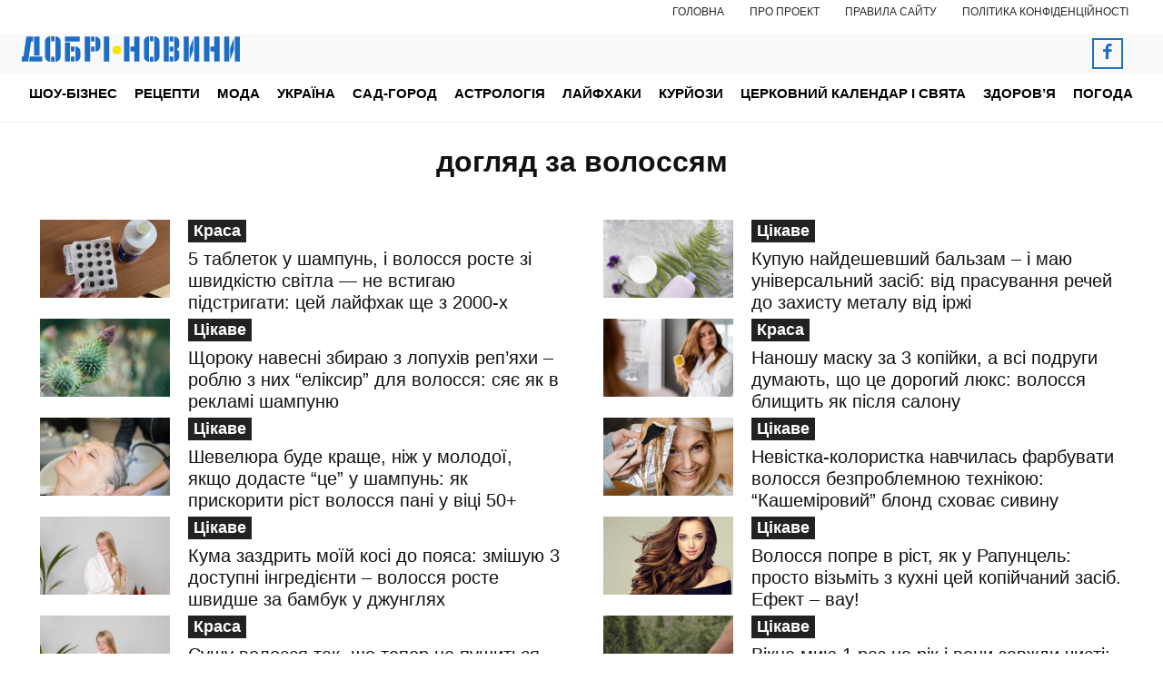

--- FILE ---
content_type: text/html; charset=UTF-8
request_url: https://noviydoctor.com/tag/doglyad-za-volossyam
body_size: 37938
content:
<!doctype html >
<!--[if IE 8]>    <html class="ie8" lang="en"> <![endif]-->
<!--[if IE 9]>    <html class="ie9" lang="en"> <![endif]-->
<!--[if gt IE 8]><!--> <html lang="uk"> <!--<![endif]-->
<head>
    <title>догляд за волоссям | Добрі новини</title>
    <meta charset="UTF-8" />
    <meta name="viewport" content="width=device-width, initial-scale=1.0">
    <link rel="pingback" href="https://noviydoctor.com/xmlrpc.php" />
    <meta name='robots' content='max-image-preview:large' />
<link rel="amphtml" href="https://noviydoctor.com/amp/tag/doglyad-za-volossyam" /><meta name="generator" content="AMP for WP 1.1.11"/><link rel='dns-prefetch' href='//www.googletagmanager.com' />
<link rel="alternate" type="application/rss+xml" title="Добрі новини &raquo; стрічка" href="https://noviydoctor.com/feed" />
<link rel="alternate" type="application/rss+xml" title="Добрі новини &raquo; Канал коментарів" href="https://noviydoctor.com/comments/feed" />
<link rel="alternate" type="application/rss+xml" title="Добрі новини &raquo; догляд за волоссям Канал теґу" href="https://noviydoctor.com/tag/doglyad-za-volossyam/feed" />
		<style>
			.lazyload,
			.lazyloading {
				max-width: 100%;
			}
		</style>
				<!-- This site uses the Google Analytics by ExactMetrics plugin v8.11.1 - Using Analytics tracking - https://www.exactmetrics.com/ -->
							<script src="//www.googletagmanager.com/gtag/js?id=G-61RGQNELB1"  data-cfasync="false" data-wpfc-render="false" type="text/javascript" async></script>
			<script data-cfasync="false" data-wpfc-render="false" type="text/javascript">
				var em_version = '8.11.1';
				var em_track_user = true;
				var em_no_track_reason = '';
								var ExactMetricsDefaultLocations = {"page_location":"https:\/\/noviydoctor.com\/tag\/doglyad-za-volossyam\/"};
								if ( typeof ExactMetricsPrivacyGuardFilter === 'function' ) {
					var ExactMetricsLocations = (typeof ExactMetricsExcludeQuery === 'object') ? ExactMetricsPrivacyGuardFilter( ExactMetricsExcludeQuery ) : ExactMetricsPrivacyGuardFilter( ExactMetricsDefaultLocations );
				} else {
					var ExactMetricsLocations = (typeof ExactMetricsExcludeQuery === 'object') ? ExactMetricsExcludeQuery : ExactMetricsDefaultLocations;
				}

								var disableStrs = [
										'ga-disable-G-61RGQNELB1',
									];

				/* Function to detect opted out users */
				function __gtagTrackerIsOptedOut() {
					for (var index = 0; index < disableStrs.length; index++) {
						if (document.cookie.indexOf(disableStrs[index] + '=true') > -1) {
							return true;
						}
					}

					return false;
				}

				/* Disable tracking if the opt-out cookie exists. */
				if (__gtagTrackerIsOptedOut()) {
					for (var index = 0; index < disableStrs.length; index++) {
						window[disableStrs[index]] = true;
					}
				}

				/* Opt-out function */
				function __gtagTrackerOptout() {
					for (var index = 0; index < disableStrs.length; index++) {
						document.cookie = disableStrs[index] + '=true; expires=Thu, 31 Dec 2099 23:59:59 UTC; path=/';
						window[disableStrs[index]] = true;
					}
				}

				if ('undefined' === typeof gaOptout) {
					function gaOptout() {
						__gtagTrackerOptout();
					}
				}
								window.dataLayer = window.dataLayer || [];

				window.ExactMetricsDualTracker = {
					helpers: {},
					trackers: {},
				};
				if (em_track_user) {
					function __gtagDataLayer() {
						dataLayer.push(arguments);
					}

					function __gtagTracker(type, name, parameters) {
						if (!parameters) {
							parameters = {};
						}

						if (parameters.send_to) {
							__gtagDataLayer.apply(null, arguments);
							return;
						}

						if (type === 'event') {
														parameters.send_to = exactmetrics_frontend.v4_id;
							var hookName = name;
							if (typeof parameters['event_category'] !== 'undefined') {
								hookName = parameters['event_category'] + ':' + name;
							}

							if (typeof ExactMetricsDualTracker.trackers[hookName] !== 'undefined') {
								ExactMetricsDualTracker.trackers[hookName](parameters);
							} else {
								__gtagDataLayer('event', name, parameters);
							}
							
						} else {
							__gtagDataLayer.apply(null, arguments);
						}
					}

					__gtagTracker('js', new Date());
					__gtagTracker('set', {
						'developer_id.dNDMyYj': true,
											});
					if ( ExactMetricsLocations.page_location ) {
						__gtagTracker('set', ExactMetricsLocations);
					}
										__gtagTracker('config', 'G-61RGQNELB1', {"allow_anchor":"true","forceSSL":"true","anonymize_ip":"true","link_attribution":"true","page_path":location.pathname + location.search + location.hash} );
										window.gtag = __gtagTracker;										(function () {
						/* https://developers.google.com/analytics/devguides/collection/analyticsjs/ */
						/* ga and __gaTracker compatibility shim. */
						var noopfn = function () {
							return null;
						};
						var newtracker = function () {
							return new Tracker();
						};
						var Tracker = function () {
							return null;
						};
						var p = Tracker.prototype;
						p.get = noopfn;
						p.set = noopfn;
						p.send = function () {
							var args = Array.prototype.slice.call(arguments);
							args.unshift('send');
							__gaTracker.apply(null, args);
						};
						var __gaTracker = function () {
							var len = arguments.length;
							if (len === 0) {
								return;
							}
							var f = arguments[len - 1];
							if (typeof f !== 'object' || f === null || typeof f.hitCallback !== 'function') {
								if ('send' === arguments[0]) {
									var hitConverted, hitObject = false, action;
									if ('event' === arguments[1]) {
										if ('undefined' !== typeof arguments[3]) {
											hitObject = {
												'eventAction': arguments[3],
												'eventCategory': arguments[2],
												'eventLabel': arguments[4],
												'value': arguments[5] ? arguments[5] : 1,
											}
										}
									}
									if ('pageview' === arguments[1]) {
										if ('undefined' !== typeof arguments[2]) {
											hitObject = {
												'eventAction': 'page_view',
												'page_path': arguments[2],
											}
										}
									}
									if (typeof arguments[2] === 'object') {
										hitObject = arguments[2];
									}
									if (typeof arguments[5] === 'object') {
										Object.assign(hitObject, arguments[5]);
									}
									if ('undefined' !== typeof arguments[1].hitType) {
										hitObject = arguments[1];
										if ('pageview' === hitObject.hitType) {
											hitObject.eventAction = 'page_view';
										}
									}
									if (hitObject) {
										action = 'timing' === arguments[1].hitType ? 'timing_complete' : hitObject.eventAction;
										hitConverted = mapArgs(hitObject);
										__gtagTracker('event', action, hitConverted);
									}
								}
								return;
							}

							function mapArgs(args) {
								var arg, hit = {};
								var gaMap = {
									'eventCategory': 'event_category',
									'eventAction': 'event_action',
									'eventLabel': 'event_label',
									'eventValue': 'event_value',
									'nonInteraction': 'non_interaction',
									'timingCategory': 'event_category',
									'timingVar': 'name',
									'timingValue': 'value',
									'timingLabel': 'event_label',
									'page': 'page_path',
									'location': 'page_location',
									'title': 'page_title',
									'referrer' : 'page_referrer',
								};
								for (arg in args) {
																		if (!(!args.hasOwnProperty(arg) || !gaMap.hasOwnProperty(arg))) {
										hit[gaMap[arg]] = args[arg];
									} else {
										hit[arg] = args[arg];
									}
								}
								return hit;
							}

							try {
								f.hitCallback();
							} catch (ex) {
							}
						};
						__gaTracker.create = newtracker;
						__gaTracker.getByName = newtracker;
						__gaTracker.getAll = function () {
							return [];
						};
						__gaTracker.remove = noopfn;
						__gaTracker.loaded = true;
						window['__gaTracker'] = __gaTracker;
					})();
									} else {
										console.log("");
					(function () {
						function __gtagTracker() {
							return null;
						}

						window['__gtagTracker'] = __gtagTracker;
						window['gtag'] = __gtagTracker;
					})();
									}
			</script>
							<!-- / Google Analytics by ExactMetrics -->
		<style id='wp-img-auto-sizes-contain-inline-css' type='text/css'>
img:is([sizes=auto i],[sizes^="auto," i]){contain-intrinsic-size:3000px 1500px}
/*# sourceURL=wp-img-auto-sizes-contain-inline-css */
</style>
<style id='wp-emoji-styles-inline-css' type='text/css'>

	img.wp-smiley, img.emoji {
		display: inline !important;
		border: none !important;
		box-shadow: none !important;
		height: 1em !important;
		width: 1em !important;
		margin: 0 0.07em !important;
		vertical-align: -0.1em !important;
		background: none !important;
		padding: 0 !important;
	}
/*# sourceURL=wp-emoji-styles-inline-css */
</style>
<link rel='stylesheet' id='gn-frontend-gnfollow-style-css' href='https://noviydoctor.com/wp-content/plugins/gn-publisher/assets/css/gn-frontend-gnfollow.min.css?ver=1.5.26' type='text/css' media='all' />
<link rel='stylesheet' id='slace-css' href='https://noviydoctor.com/wp-content/plugins/slace/public/css/slace-public.css?ver=2.8.361' type='text/css' media='all' />
<link rel='stylesheet' id='td-plugin-multi-purpose-css' href='https://noviydoctor.com/wp-content/plugins/td-composer/td-multi-purpose/style.css?ver=9c5a7338c90cbd82cb580e34cffb127f' type='text/css' media='all' />
<link rel='stylesheet' id='td-multipurpose-css' href='https://noviydoctor.com/wp-content/plugins/td-composer/assets/fonts/td-multipurpose/td-multipurpose.css?ver=9c5a7338c90cbd82cb580e34cffb127f' type='text/css' media='all' />
<link rel='stylesheet' id='td-theme-css' href='https://noviydoctor.com/wp-content/themes/Newspaper/style.css?ver=12.7.4' type='text/css' media='all' />

<link rel='stylesheet' id='td-legacy-framework-front-style-css' href='https://noviydoctor.com/wp-content/plugins/td-composer/legacy/Newspaper/assets/css/td_legacy_main.css?ver=9c5a7338c90cbd82cb580e34cffb127f' type='text/css' media='all' />
<link rel='stylesheet' id='td-standard-pack-framework-front-style-css' href='https://noviydoctor.com/wp-content/plugins/td-standard-pack/Newspaper/assets/css/td_standard_pack_main.css?ver=1314111a2e147bac488ccdd97e4704ff' type='text/css' media='all' />
<link rel='stylesheet' id='td-theme-demo-style-css' href='https://noviydoctor.com/wp-content/plugins/td-composer/legacy/Newspaper/includes/demos/health/demo_style.css?ver=12.7.4' type='text/css' media='all' />
<link rel='stylesheet' id='tdb_style_cloud_templates_front-css' href='https://noviydoctor.com/wp-content/plugins/td-cloud-library/assets/css/tdb_main.css?ver=496e217dc78570a2932146e73f7c4a14' type='text/css' media='all' />
<script type="52315c2c44d06064aa7c5e35-text/javascript" src="https://noviydoctor.com/wp-includes/js/jquery/jquery.min.js?ver=3.7.1" id="jquery-core-js"></script>
<script type="52315c2c44d06064aa7c5e35-text/javascript" src="https://noviydoctor.com/wp-includes/js/jquery/jquery-migrate.min.js?ver=3.4.1" id="jquery-migrate-js"></script>
<script type="52315c2c44d06064aa7c5e35-text/javascript" id="sbi_scripts-js-extra">
/* <![CDATA[ */
var sb_instagram_js_options = {"font_method":"svg","resized_url":"https://noviydoctor.com/wp-content/uploads/sb-instagram-feed-images/","placeholder":"https://noviydoctor.com/wp-content/plugins/instagram-feed/img/placeholder.png","ajax_url":"https://noviydoctor.com/wp-admin/admin-ajax.php"};
//# sourceURL=sbi_scripts-js-extra
/* ]]> */
</script>
<script type="52315c2c44d06064aa7c5e35-text/javascript" src="https://noviydoctor.com/wp-content/plugins/instagram-feed/js/sbi-scripts.min.js?ver=6.10.0" id="sbi_scripts-js"></script>
<script type="52315c2c44d06064aa7c5e35-text/javascript" src="https://noviydoctor.com/wp-content/plugins/exactmetrics-premium/assets/js/frontend-gtag.min.js?ver=8.11.1" id="exactmetrics-frontend-script-js" async="async" data-wp-strategy="async"></script>
<script data-cfasync="false" data-wpfc-render="false" type="text/javascript" id='exactmetrics-frontend-script-js-extra'>/* <![CDATA[ */
var exactmetrics_frontend = {"js_events_tracking":"true","download_extensions":"doc,pdf,ppt,zip,xls,docx,pptx,xlsx","inbound_paths":"[]","home_url":"https:\/\/noviydoctor.com","hash_tracking":"true","v4_id":"G-61RGQNELB1"};/* ]]> */
</script>
<link rel="https://api.w.org/" href="https://noviydoctor.com/wp-json/" /><link rel="alternate" title="JSON" type="application/json" href="https://noviydoctor.com/wp-json/wp/v2/tags/2372" /><link rel="EditURI" type="application/rsd+xml" title="RSD" href="https://noviydoctor.com/xmlrpc.php?rsd" />
<meta name="generator" content="WordPress 6.9" />
		<script type="52315c2c44d06064aa7c5e35-text/javascript">
			document.documentElement.className = document.documentElement.className.replace('no-js', 'js');
		</script>
				<style>
			.no-js img.lazyload {
				display: none;
			}

			figure.wp-block-image img.lazyloading {
				min-width: 150px;
			}

			.lazyload,
			.lazyloading {
				--smush-placeholder-width: 100px;
				--smush-placeholder-aspect-ratio: 1/1;
				width: var(--smush-image-width, var(--smush-placeholder-width)) !important;
				aspect-ratio: var(--smush-image-aspect-ratio, var(--smush-placeholder-aspect-ratio)) !important;
			}

						.lazyload, .lazyloading {
				opacity: 0;
			}

			.lazyloaded {
				opacity: 1;
				transition: opacity 400ms;
				transition-delay: 0ms;
			}

					</style>
		    <script type="52315c2c44d06064aa7c5e35-text/javascript">
        window.tdb_global_vars = {"wpRestUrl":"https:\/\/noviydoctor.com\/wp-json\/","permalinkStructure":"\/%category%\/%post_id%-%postname%"};
        window.tdb_p_autoload_vars = {"isAjax":false,"isAdminBarShowing":false};
    </script>
    
    

    
	
<!-- Schema & Structured Data For WP v1.54.1 - -->
<script type="application/ld+json" class="saswp-schema-markup-output">
[{"@context":"https:\/\/schema.org\/","@type":"ItemList","itemListElement":[{"@type":"ListItem","position":1,"url":"https:\/\/noviydoctor.com\/zdorovya\/krasa\/139665-5-tabletok-u-shampun-i-volossya-roste-zi-shvydkistu-svitla-ne-vstygau-pidstrygaty-cei-laifhak-shche-z-2000-h"},{"@type":"ListItem","position":2,"url":"https:\/\/noviydoctor.com\/lajfhaky\/czikave\/129563-kupuu-naideshevshyi-balzam-i-mau-universalnyi-zasib-vid-prasuvannya-rechei-do-zahystu-metalu-vid-irji"},{"@type":"ListItem","position":3,"url":"https:\/\/noviydoctor.com\/lajfhaky\/czikave\/114658-shchoroku-navesni-zbyrau-z-lopuhiv-rep-yahy-roblu-z-nyh-eliksyr-dlya-volossya-syae-yak-v-reklami-shampunu"},{"@type":"ListItem","position":4,"url":"https:\/\/noviydoctor.com\/zdorovya\/krasa\/108565-nanoshu-masku-za-3-kopiiky-a-vsi-podrugy-dumaut-shcho-ce-dorogyi-luks-volossya-blyshchyt-yak-pislya-salonu"},{"@type":"ListItem","position":5,"url":"https:\/\/noviydoctor.com\/lajfhaky\/czikave\/106197-shevelura-bude-krashche-nij-u-molodoi-yakshcho-dodaste-ce-u-shampun-yak-pryskoryty-rist-volossya-pani-u-vici-50"},{"@type":"ListItem","position":6,"url":"https:\/\/noviydoctor.com\/lajfhaky\/czikave\/105314-nevistka-kolorystka-navchylas-farbuvaty-volossya-bezproblemnou-tehnikou-kashemirovyi-blond-shovae-syvynu"},{"@type":"ListItem","position":7,"url":"https:\/\/noviydoctor.com\/lajfhaky\/czikave\/104208-kuma-zazdryt-moii-kosi-do-poyasa-zmishuu-3-dostupni-ingredienty-volossya-roste-shvydshe-za-bambuk-u-djunglyah"},{"@type":"ListItem","position":8,"url":"https:\/\/noviydoctor.com\/lajfhaky\/czikave\/103984-volossya-popre-v-rist-yak-u-rapuncel-prosto-vizmit-z-kuhni-cei-kopiichanyi-zasib-efekt-vau"},{"@type":"ListItem","position":9,"url":"https:\/\/noviydoctor.com\/zdorovya\/krasa\/100354-sushu-volossya-tak-shcho-teper-ne-pushytsya-navit-u-vologu-pogodu-vzyala-z-kuhni-ce-gryva-yak-pislya-perukarni"},{"@type":"ListItem","position":10,"url":"https:\/\/noviydoctor.com\/lajfhaky\/czikave\/68606-vikna-myu-1-raz-na-rik-i-vony-zavjdy-chysti-os-shcho-dodau-u-vodu-vsogo-1-chaina-lojka-dlya-vichnoi-prozorosti"},{"@type":"ListItem","position":11,"url":"https:\/\/noviydoctor.com\/lajfhaky\/czikave\/66791-yak-u-rapuncel-cya-prosta-domashnya-maska-z-morkvy-zrobyt-volossya-blyskuchym-15-hvylyn-i-bilshe-ne-plutaetsya"},{"@type":"ListItem","position":12,"url":"https:\/\/noviydoctor.com\/lajfhaky\/czikave\/64614-diznalasya-yak-v-kliningu-myut-vikna-shchob-sklo-zalyshalosya-chystym-do-oseni-idealnyi-blysk-do-velykodnya"},{"@type":"ListItem","position":13,"url":"https:\/\/noviydoctor.com\/lajfhaky\/czikave\/63249-chym-naterty-vikna-aby-vony-zalyshalysya-yaknaidovshe-chystymy-navit-pislya-doshchu-skajenyi-laifhak-yakyi-pracue"},{"@type":"ListItem","position":14,"url":"https:\/\/noviydoctor.com\/lajfhaky\/czikave\/59172-ohaina-ukladka-yak-u-lesi-nikituk-stylisty-rozpovily-yak-stvoryty-nijni-lokony-bez-shkody-volossu"},{"@type":"ListItem","position":15,"url":"https:\/\/noviydoctor.com\/moda\/zachisky\/57188-teper-ne-potribno-myty-golovu-kojnogo-dnya-vykorystovuu-suhyi-shampun-shcho-ce-ta-yak-nym-korystuvatysya"},{"@type":"ListItem","position":16,"url":"https:\/\/noviydoctor.com\/lajfhaky\/56454-yak-nazavjdy-pozbutysya-syvyny-bez-farbuvannya-cya-malenka-ale-dieva-jinocha-hytrist-perevershyt-ochikuvannya"},{"@type":"ListItem","position":17,"url":"https:\/\/noviydoctor.com\/zdorovya\/krasa\/54822-zrobit-ce-z-volossyam-i-vono-blyshchatyme-yak-u-anity-lucenko-ta-milly-ovovych-magiya-dotyku-leny-barli"},{"@type":"ListItem","position":18,"url":"https:\/\/noviydoctor.com\/lajfhaky\/czikave\/49805-volossya-bilshe-ne-brudnytsya-pislya-cogo-zasobu-dekilka-krapel-na-koreni-i-tyjden-mojna-ne-myty"},{"@type":"ListItem","position":19,"url":"https:\/\/noviydoctor.com\/zdorovya\/krasa\/42142-yak-pravylno-myty-golovu-i-yak-chasto-ce-potribno-robyty-typy-shampuniv-ta-zastosuvannya-skrabu-dlya-shkiry-golovy"},{"@type":"ListItem","position":20,"url":"https:\/\/noviydoctor.com\/moda\/zachisky\/41243-pro-ce-znaut-lyshe-10-divchat-yak-pravylno-myty-golovu-shchob-volossya-zalyshalosya-chystym-dekilka-dniv"},{"@type":"ListItem","position":21,"url":"https:\/\/noviydoctor.com\/lajfhaky\/czikave\/37479-ocet-dlya-volossya-novyi-trend-domashnogo-doglyadu-myla-golovu-ocetom-i-os-shcho-z-cogo-vyishlo"},{"@type":"ListItem","position":22,"url":"https:\/\/noviydoctor.com\/moda\/zachisky\/21784-yak-zrobyty-masku-dlya-volossya-v-domashnih-umovah-krohmal-zrobyt-laminuvannya-yak-saloni"},{"@type":"ListItem","position":23,"url":"https:\/\/noviydoctor.com\/zdorovya\/krasa\/17845-dobavky-dlya-volossya-chy-korysni-vony"},{"@type":"ListItem","position":24,"url":"https:\/\/noviydoctor.com\/zdorovya\/17324-neobhidnist-pidstrygaty-kinchyky-chergovyi-mif-chy-laifhak"},{"@type":"ListItem","position":25,"url":"https:\/\/noviydoctor.com\/zdorovya\/krasa\/16679-znaiomymosya-z-kucheryavym-metodom-po-doglyadu-za-volossyam"},{"@type":"ListItem","position":26,"url":"https:\/\/noviydoctor.com\/zdorovya\/krasa\/13791-chy-mojna-korystuvatysya-kinskym-shampunem-ta-yak-vin-vplyvae-na-volossya"},{"@type":"ListItem","position":27,"url":"https:\/\/noviydoctor.com\/zdorovya\/12849-chomu-ne-mojna-spaty-z-mokrou-golovou-i-shcho-bude-yakshcho-vse-j-taky-tak-zrobyty"},{"@type":"ListItem","position":28,"url":"https:\/\/noviydoctor.com\/zdorovya\/krasa\/9106-3-prostyh-recepta-masok-dlya-rostu-volossya-robymo-v-domashnih-umovah"},{"@type":"ListItem","position":29,"url":"https:\/\/noviydoctor.com\/zdorovya\/8409-chy-vvajaetsya-vypadannya-volossya-u-velykii-kilkosti-oznakou-serioznyh-hvorob"},{"@type":"ListItem","position":30,"url":"https:\/\/noviydoctor.com\/zdorovya\/krasa\/6144-yak-chasto-potribno-myty-volossya-shchob-vono-zalyshalosya-chystym-zdorovym-i-krasyvym"}]},

{"@context":"https:\/\/schema.org\/","@graph":[{"@context":"https:\/\/schema.org\/","@type":"SiteNavigationElement","@id":"https:\/\/noviydoctor.com\/#%d1%88%d0%be%d1%83-%d0%b1%d1%96%d0%b7%d0%bd%d0%b5%d1%81","name":"\u0428\u043e\u0443-\u0431\u0456\u0437\u043d\u0435\u0441","url":"https:\/\/noviydoctor.com\/shou-biznes"},{"@context":"https:\/\/schema.org\/","@type":"SiteNavigationElement","@id":"https:\/\/noviydoctor.com\/#%d0%bd%d0%be%d0%b2%d0%b8%d0%bd%d0%b8","name":"\u041d\u043e\u0432\u0438\u043d\u0438","url":"https:\/\/noviydoctor.com\/shou-biznes\/novini"},{"@context":"https:\/\/schema.org\/","@type":"SiteNavigationElement","@id":"https:\/\/noviydoctor.com\/#%d1%84%d0%be%d1%82%d0%be","name":"\u0424\u043e\u0442\u043e","url":"https:\/\/noviydoctor.com\/shou-biznes\/foto"},{"@context":"https:\/\/schema.org\/","@type":"SiteNavigationElement","@id":"https:\/\/noviydoctor.com\/#%d1%81%d0%b2%d1%96%d1%82%d0%be%d0%b2%d1%96-%d0%b7%d1%96%d1%80%d0%ba%d0%b8","name":"\u0421\u0432\u0456\u0442\u043e\u0432\u0456 \u0437\u0456\u0440\u043a\u0438","url":"https:\/\/noviydoctor.com\/shou-biznes\/svitovi-zirky"},{"@context":"https:\/\/schema.org\/","@type":"SiteNavigationElement","@id":"https:\/\/noviydoctor.com\/#%d0%b1%d1%96%d0%be%d0%b3%d1%80%d0%b0%d1%84%d1%96%d1%97","name":"\u0411\u0456\u043e\u0433\u0440\u0430\u0444\u0456\u0457","url":"https:\/\/noviydoctor.com\/shou-biznes\/biografii"},{"@context":"https:\/\/schema.org\/","@type":"SiteNavigationElement","@id":"https:\/\/noviydoctor.com\/#%d1%80%d0%b5%d1%86%d0%b5%d0%bf%d1%82%d0%b8","name":"\u0420\u0435\u0446\u0435\u043f\u0442\u0438","url":"https:\/\/noviydoctor.com\/reczepty"},{"@context":"https:\/\/schema.org\/","@type":"SiteNavigationElement","@id":"https:\/\/noviydoctor.com\/#%d0%bc%d0%be%d0%b4%d0%b0","name":"\u041c\u043e\u0434\u0430","url":"https:\/\/noviydoctor.com\/moda"},{"@context":"https:\/\/schema.org\/","@type":"SiteNavigationElement","@id":"https:\/\/noviydoctor.com\/#%d0%b7%d0%b0%d1%87%d1%96%d1%81%d0%ba%d0%b8","name":"\u0417\u0430\u0447\u0456\u0441\u043a\u0438","url":"https:\/\/noviydoctor.com\/moda\/zachisky"},{"@context":"https:\/\/schema.org\/","@type":"SiteNavigationElement","@id":"https:\/\/noviydoctor.com\/#%d1%81%d1%82%d0%b8%d0%bb%d1%8c","name":"\u0421\u0442\u0438\u043b\u044c","url":"https:\/\/noviydoctor.com\/moda\/styl"},{"@context":"https:\/\/schema.org\/","@type":"SiteNavigationElement","@id":"https:\/\/noviydoctor.com\/#%d1%83%d0%ba%d1%80%d0%b0%d1%97%d0%bd%d0%b0","name":"\u0423\u043a\u0440\u0430\u0457\u043d\u0430","url":"https:\/\/noviydoctor.com\/ukraina"},{"@context":"https:\/\/schema.org\/","@type":"SiteNavigationElement","@id":"https:\/\/noviydoctor.com\/#%d1%81%d0%b0%d0%b4-%d0%b3%d0%be%d1%80%d0%be%d0%b4","name":"\u0421\u0430\u0434-\u0433\u043e\u0440\u043e\u0434","url":"https:\/\/noviydoctor.com\/sad-gorod"},{"@context":"https:\/\/schema.org\/","@type":"SiteNavigationElement","@id":"https:\/\/noviydoctor.com\/#%d0%b0%d1%81%d1%82%d1%80%d0%be%d0%bb%d0%be%d0%b3%d1%96%d1%8f","name":"\u0410\u0441\u0442\u0440\u043e\u043b\u043e\u0433\u0456\u044f","url":"https:\/\/noviydoctor.com\/astrologiya"},{"@context":"https:\/\/schema.org\/","@type":"SiteNavigationElement","@id":"https:\/\/noviydoctor.com\/#%d0%bb%d0%b0%d0%b9%d1%84%d1%85%d0%b0%d0%ba%d0%b8","name":"\u041b\u0430\u0439\u0444\u0445\u0430\u043a\u0438","url":"https:\/\/noviydoctor.com\/lajfhaky"},{"@context":"https:\/\/schema.org\/","@type":"SiteNavigationElement","@id":"https:\/\/noviydoctor.com\/#%d1%82%d0%b5%d1%81%d1%82%d0%b8","name":"\u0422\u0435\u0441\u0442\u0438","url":"https:\/\/noviydoctor.com\/lajfhaky\/testi"},{"@context":"https:\/\/schema.org\/","@type":"SiteNavigationElement","@id":"https:\/\/noviydoctor.com\/#%d1%86%d1%96%d0%ba%d0%b0%d0%b2%d0%b5","name":"\u0426\u0456\u043a\u0430\u0432\u0435","url":"https:\/\/noviydoctor.com\/lajfhaky\/czikave"},{"@context":"https:\/\/schema.org\/","@type":"SiteNavigationElement","@id":"https:\/\/noviydoctor.com\/#%d0%bf%d1%80%d0%b8%d0%b2%d1%96%d1%82%d0%b0%d0%bd%d0%bd%d1%8f","name":"\u041f\u0440\u0438\u0432\u0456\u0442\u0430\u043d\u043d\u044f","url":"https:\/\/noviydoctor.com\/pryvitannia"},{"@context":"https:\/\/schema.org\/","@type":"SiteNavigationElement","@id":"https:\/\/noviydoctor.com\/#%d0%ba%d1%83%d1%80%d0%b9%d0%be%d0%b7%d0%b8","name":"\u041a\u0443\u0440\u0439\u043e\u0437\u0438","url":"https:\/\/noviydoctor.com\/kuriozy"},{"@context":"https:\/\/schema.org\/","@type":"SiteNavigationElement","@id":"https:\/\/noviydoctor.com\/#%d1%86%d0%b5%d1%80%d0%ba%d0%be%d0%b2%d0%bd%d0%b8%d0%b9-%d0%ba%d0%b0%d0%bb%d0%b5%d0%bd%d0%b4%d0%b0%d1%80-%d1%96-%d1%81%d0%b2%d1%8f%d1%82%d0%b0","name":"\u0426\u0435\u0440\u043a\u043e\u0432\u043d\u0438\u0439 \u043a\u0430\u043b\u0435\u043d\u0434\u0430\u0440 \u0456 \u0441\u0432\u044f\u0442\u0430","url":"https:\/\/noviydoctor.com\/czerkovnyj-kalendar-i-svyata"},{"@context":"https:\/\/schema.org\/","@type":"SiteNavigationElement","@id":"https:\/\/noviydoctor.com\/#%d0%b7%d0%b4%d0%be%d1%80%d0%be%d0%b2%d1%8f","name":"\u0417\u0434\u043e\u0440\u043e\u0432'\u044f","url":"https:\/\/noviydoctor.com\/zdorovya"},{"@context":"https:\/\/schema.org\/","@type":"SiteNavigationElement","@id":"https:\/\/noviydoctor.com\/#%d0%b2%d1%96%d0%b4%d0%be%d0%bc%d1%96-%d0%bb%d1%96%d0%ba%d0%b0%d1%80%d1%96","name":"\u0412\u0456\u0434\u043e\u043c\u0456 \u043b\u0456\u043a\u0430\u0440\u0456","url":"https:\/\/noviydoctor.com\/zdorovya\/vidomi-likari"},{"@context":"https:\/\/schema.org\/","@type":"SiteNavigationElement","@id":"https:\/\/noviydoctor.com\/#%d0%bd%d0%be%d0%b2%d0%b8%d0%bd%d0%b8-%d0%bc%d0%b5%d0%b4%d0%b8%d1%86%d0%b8%d0%bd%d0%b8","name":"\u041d\u043e\u0432\u0438\u043d\u0438 \u043c\u0435\u0434\u0438\u0446\u0438\u043d\u0438","url":"https:\/\/noviydoctor.com\/zdorovya\/novini-medicziny"},{"@context":"https:\/\/schema.org\/","@type":"SiteNavigationElement","@id":"https:\/\/noviydoctor.com\/#%d0%b4%d0%be%d0%b2%d1%96%d0%b4%d0%bd%d0%b8%d0%ba-%d1%85%d0%b2%d0%be%d1%80%d0%be%d0%b1","name":"\u0414\u043e\u0432\u0456\u0434\u043d\u0438\u043a \u0445\u0432\u043e\u0440\u043e\u0431","url":"https:\/\/noviydoctor.com\/zdorovya\/dovidnik-hvorob"},{"@context":"https:\/\/schema.org\/","@type":"SiteNavigationElement","@id":"https:\/\/noviydoctor.com\/#%d1%96%d1%81%d1%82%d0%be%d1%80%d1%96%d1%97","name":"\u0406\u0441\u0442\u043e\u0440\u0456\u0457","url":"https:\/\/noviydoctor.com\/zdorovya\/istorii"},{"@context":"https:\/\/schema.org\/","@type":"SiteNavigationElement","@id":"https:\/\/noviydoctor.com\/#%d0%ba%d1%80%d0%b0%d1%81%d0%b0","name":"\u041a\u0440\u0430\u0441\u0430","url":"https:\/\/noviydoctor.com\/zdorovya\/krasa"},{"@context":"https:\/\/schema.org\/","@type":"SiteNavigationElement","@id":"https:\/\/noviydoctor.com\/#%d0%bd%d0%b0%d1%80%d0%be%d0%b4%d0%bd%d0%b0-%d0%bc%d0%b5%d0%b4%d0%b8%d1%86%d0%b8%d0%bd%d0%b0","name":"\u041d\u0430\u0440\u043e\u0434\u043d\u0430 \u043c\u0435\u0434\u0438\u0446\u0438\u043d\u0430","url":"https:\/\/noviydoctor.com\/zdorovya\/narodna-medicina"},{"@context":"https:\/\/schema.org\/","@type":"SiteNavigationElement","@id":"https:\/\/noviydoctor.com\/#%d0%bf%d0%be%d0%b3%d0%be%d0%b4%d0%b0","name":"\u041f\u043e\u0433\u043e\u0434\u0430","url":"https:\/\/noviydoctor.com\/pogoda"}]},

{"@context":"https:\/\/schema.org\/","@type":"BreadcrumbList","@id":"https:\/\/noviydoctor.com\/tag\/doglyad-za-volossyam#breadcrumb","itemListElement":[{"@type":"ListItem","position":1,"item":{"@id":"https:\/\/noviydoctor.com","name":"\u0414\u043e\u0431\u0440\u0456 \u043d\u043e\u0432\u0438\u043d\u0438"}},{"@type":"ListItem","position":2,"item":{"@id":"https:\/\/noviydoctor.com\/tag\/doglyad-za-volossyam","name":"\u0434\u043e\u0433\u043b\u044f\u0434 \u0437\u0430 \u0432\u043e\u043b\u043e\u0441\u0441\u044f\u043c"}}]}]
</script>

    <script type="52315c2c44d06064aa7c5e35-text/javascript">
		if(screen.width<769){
        	window.location = "https://noviydoctor.com/amp/tag/doglyad-za-volossyam";
        }
    	</script>

<!-- JS generated by theme -->

<script type="52315c2c44d06064aa7c5e35-text/javascript" id="td-generated-header-js">
    
    

	    var tdBlocksArray = []; //here we store all the items for the current page

	    // td_block class - each ajax block uses a object of this class for requests
	    function tdBlock() {
		    this.id = '';
		    this.block_type = 1; //block type id (1-234 etc)
		    this.atts = '';
		    this.td_column_number = '';
		    this.td_current_page = 1; //
		    this.post_count = 0; //from wp
		    this.found_posts = 0; //from wp
		    this.max_num_pages = 0; //from wp
		    this.td_filter_value = ''; //current live filter value
		    this.is_ajax_running = false;
		    this.td_user_action = ''; // load more or infinite loader (used by the animation)
		    this.header_color = '';
		    this.ajax_pagination_infinite_stop = ''; //show load more at page x
	    }

        // td_js_generator - mini detector
        ( function () {
            var htmlTag = document.getElementsByTagName("html")[0];

	        if ( navigator.userAgent.indexOf("MSIE 10.0") > -1 ) {
                htmlTag.className += ' ie10';
            }

            if ( !!navigator.userAgent.match(/Trident.*rv\:11\./) ) {
                htmlTag.className += ' ie11';
            }

	        if ( navigator.userAgent.indexOf("Edge") > -1 ) {
                htmlTag.className += ' ieEdge';
            }

            if ( /(iPad|iPhone|iPod)/g.test(navigator.userAgent) ) {
                htmlTag.className += ' td-md-is-ios';
            }

            var user_agent = navigator.userAgent.toLowerCase();
            if ( user_agent.indexOf("android") > -1 ) {
                htmlTag.className += ' td-md-is-android';
            }

            if ( -1 !== navigator.userAgent.indexOf('Mac OS X')  ) {
                htmlTag.className += ' td-md-is-os-x';
            }

            if ( /chrom(e|ium)/.test(navigator.userAgent.toLowerCase()) ) {
               htmlTag.className += ' td-md-is-chrome';
            }

            if ( -1 !== navigator.userAgent.indexOf('Firefox') ) {
                htmlTag.className += ' td-md-is-firefox';
            }

            if ( -1 !== navigator.userAgent.indexOf('Safari') && -1 === navigator.userAgent.indexOf('Chrome') ) {
                htmlTag.className += ' td-md-is-safari';
            }

            if( -1 !== navigator.userAgent.indexOf('IEMobile') ){
                htmlTag.className += ' td-md-is-iemobile';
            }

        })();

        var tdLocalCache = {};

        ( function () {
            "use strict";

            tdLocalCache = {
                data: {},
                remove: function (resource_id) {
                    delete tdLocalCache.data[resource_id];
                },
                exist: function (resource_id) {
                    return tdLocalCache.data.hasOwnProperty(resource_id) && tdLocalCache.data[resource_id] !== null;
                },
                get: function (resource_id) {
                    return tdLocalCache.data[resource_id];
                },
                set: function (resource_id, cachedData) {
                    tdLocalCache.remove(resource_id);
                    tdLocalCache.data[resource_id] = cachedData;
                }
            };
        })();

    
    
var td_viewport_interval_list=[{"limitBottom":767,"sidebarWidth":228},{"limitBottom":1018,"sidebarWidth":300},{"limitBottom":1140,"sidebarWidth":324}];
var tdc_is_installed="yes";
var tdc_domain_active=false;
var td_ajax_url="https:\/\/noviydoctor.com\/wp-admin\/admin-ajax.php?td_theme_name=Newspaper&v=12.7.4";
var td_get_template_directory_uri="https:\/\/noviydoctor.com\/wp-content\/plugins\/td-composer\/legacy\/common";
var tds_snap_menu="";
var tds_logo_on_sticky="";
var tds_header_style="";
var td_please_wait="Please wait...";
var td_email_user_pass_incorrect="User or password incorrect!";
var td_email_user_incorrect="Email or username incorrect!";
var td_email_incorrect="Email incorrect!";
var td_user_incorrect="Username incorrect!";
var td_email_user_empty="Email or username empty!";
var td_pass_empty="Pass empty!";
var td_pass_pattern_incorrect="Invalid Pass Pattern!";
var td_retype_pass_incorrect="Retyped Pass incorrect!";
var tds_more_articles_on_post_enable="";
var tds_more_articles_on_post_time_to_wait="";
var tds_more_articles_on_post_pages_distance_from_top=0;
var tds_captcha="";
var tds_theme_color_site_wide="#1F6DC3";
var tds_smart_sidebar="";
var tdThemeName="Newspaper";
var tdThemeNameWl="Newspaper";
var td_magnific_popup_translation_tPrev="Previous (Left arrow key)";
var td_magnific_popup_translation_tNext="Next (Right arrow key)";
var td_magnific_popup_translation_tCounter="%curr% of %total%";
var td_magnific_popup_translation_ajax_tError="The content from %url% could not be loaded.";
var td_magnific_popup_translation_image_tError="The image #%curr% could not be loaded.";
var tdBlockNonce="61750dcfa9";
var tdMobileMenu="disabled";
var tdMobileSearch="disabled";
var tdDateNamesI18n={"month_names":["\u0421\u0456\u0447\u0435\u043d\u044c","\u041b\u044e\u0442\u0438\u0439","\u0411\u0435\u0440\u0435\u0437\u0435\u043d\u044c","\u041a\u0432\u0456\u0442\u0435\u043d\u044c","\u0422\u0440\u0430\u0432\u0435\u043d\u044c","\u0427\u0435\u0440\u0432\u0435\u043d\u044c","\u041b\u0438\u043f\u0435\u043d\u044c","\u0421\u0435\u0440\u043f\u0435\u043d\u044c","\u0412\u0435\u0440\u0435\u0441\u0435\u043d\u044c","\u0416\u043e\u0432\u0442\u0435\u043d\u044c","\u041b\u0438\u0441\u0442\u043e\u043f\u0430\u0434","\u0413\u0440\u0443\u0434\u0435\u043d\u044c"],"month_names_short":["\u0421\u0456\u0447","\u041b\u044e\u0442","\u0411\u0435\u0440","\u041a\u0432\u0456","\u0422\u0440\u0430","\u0427\u0435\u0440","\u041b\u0438\u043f","\u0421\u0435\u0440","\u0412\u0435\u0440","\u0416\u043e\u0432","\u041b\u0438\u0441","\u0413\u0440\u0443"],"day_names":["\u041d\u0435\u0434\u0456\u043b\u044f","\u041f\u043e\u043d\u0435\u0434\u0456\u043b\u043e\u043a","\u0412\u0456\u0432\u0442\u043e\u0440\u043e\u043a","\u0421\u0435\u0440\u0435\u0434\u0430","\u0427\u0435\u0442\u0432\u0435\u0440","\u041f\u2019\u044f\u0442\u043d\u0438\u0446\u044f","\u0421\u0443\u0431\u043e\u0442\u0430"],"day_names_short":["\u041d\u0434","\u041f\u043d","\u0412\u0442","\u0421\u0440","\u0427\u0442","\u041f\u0442","\u0421\u0431"]};
var tdb_modal_confirm="Save";
var tdb_modal_cancel="Cancel";
var tdb_modal_confirm_alt="Yes";
var tdb_modal_cancel_alt="No";
var td_deploy_mode="deploy";
var td_ad_background_click_link="";
var td_ad_background_click_target="";
</script>


<!-- Header style compiled by theme -->





		<!-- ExactMetrics Media Tracking -->
		<script data-cfasync="false" data-wpfc-render="false" type="text/javascript">
			var exactmetrics_tracked_video_marks = {};
			var exactmetrics_youtube_percentage_tracking_timeouts = {};

			/* Works for YouTube and Vimeo */
			function exactmetrics_media_get_id_for_iframe( source, service ) {
				var iframeUrlParts = source.split('?');
				var stripedUrl = iframeUrlParts[0].split('/');
				var videoId = stripedUrl[ stripedUrl.length - 1 ];

				return service + '-player-' + videoId;
			}

			function exactmetrics_media_record_video_event( provider, event, label, parameters = {} ) {
				__gtagTracker('event', event, {
					event_category: 'video-' + provider,
					event_label: label,
					non_interaction: event === 'impression',
					...parameters
				});
			}

			function exactmetrics_media_maybe_record_video_progress( provider, label, videoId, videoParameters ) {
				var progressTrackingAllowedMarks = [10,25,50,75];

				if ( typeof exactmetrics_tracked_video_marks[ videoId ] == 'undefined' ) {
					exactmetrics_tracked_video_marks[ videoId ] = [];
				}

				var { video_percent } = videoParameters;

				if ( progressTrackingAllowedMarks.includes( video_percent ) && !exactmetrics_tracked_video_marks[ videoId ].includes( video_percent ) ) {
					exactmetrics_media_record_video_event( provider, 'video_progress', label, videoParameters );

					/* Prevent multiple records for the same percentage */
					exactmetrics_tracked_video_marks[ videoId ].push( video_percent );
				}
			}

			/* --- Vimeo --- */
            var exactmetrics_media_vimeo_plays = {};

            function exactmetrics_setup_vimeo_events_for_iframe(iframe, title, player) {
                var playerId = iframe.getAttribute('id');
                var videoLabel = title || iframe.title || iframe.getAttribute('src');

                if ( !playerId ) {
                    playerId = exactmetrics_media_get_id_for_iframe( iframe.getAttribute('src'), 'vimeo' );
                    iframe.setAttribute( 'id', playerId );
                }

                exactmetrics_media_vimeo_plays[playerId] = 0;

                var videoParameters = {
                    video_provider: 'vimeo',
                    video_title: title,
                    video_url: iframe.getAttribute('src')
                };

                /**
                 * Record Impression
                 **/
                exactmetrics_media_record_video_event( 'vimeo', 'impression', videoLabel, videoParameters );

                /**
                 * Record video start
                 **/
                player.on('play', function(data) {
                    let playerId = this.element.id;
                    if ( exactmetrics_media_vimeo_plays[playerId] === 0 ) {
                        exactmetrics_media_vimeo_plays[playerId]++;

                        videoParameters.video_duration = data.duration;
                        videoParameters.video_current_time = data.seconds;
                        videoParameters.video_percent = 0;

                        exactmetrics_media_record_video_event( 'vimeo', 'video_start', videoLabel, videoParameters );
                    }
                });

                /**
                 * Record video progress
                 **/
                player.on('timeupdate', function(data) {
                    var progress = Math.floor(data.percent * 100);

                    videoParameters.video_duration = data.duration;
                    videoParameters.video_current_time = data.seconds;
                    videoParameters.video_percent = progress;

                    exactmetrics_media_maybe_record_video_progress( 'vimeo', videoLabel, playerId, videoParameters );
                });

                /**
                 * Record video complete
                 **/
                player.on('ended', function(data) {
                    videoParameters.video_duration = data.duration;
                    videoParameters.video_current_time = data.seconds;
                    videoParameters.video_percent = 100;

                    exactmetrics_media_record_video_event( 'vimeo', 'video_complete', videoLabel, videoParameters );
                });
            }

			function exactmetrics_on_vimeo_load() {

				var vimeoIframes = document.querySelectorAll("iframe[src*='vimeo']");

				vimeoIframes.forEach(function( iframe ) {
                    //  Set up the player
					var player = new Vimeo.Player(iframe);

                    //  The getVideoTitle function returns a promise
                    player.getVideoTitle().then(function(title) {
                        /*
                         * Binding the events inside this callback guarantees that we
                         * always have the correct title for the video
                         */
                        exactmetrics_setup_vimeo_events_for_iframe(iframe, title, player)
                    });
				});
			}

			function exactmetrics_media_init_vimeo_events() {
				var vimeoIframes = document.querySelectorAll("iframe[src*='vimeo']");

				if ( vimeoIframes.length ) {

					/* Maybe load Vimeo API */
					if ( window.Vimeo === undefined ) {
						var tag = document.createElement("script");
						tag.src = "https://player.vimeo.com/api/player.js";
						tag.setAttribute("onload", "exactmetrics_on_vimeo_load()");
						document.body.append(tag);
					} else {
						/* Vimeo API already loaded, invoke callback */
						exactmetrics_on_vimeo_load();
					}
				}
			}

			/* --- End Vimeo --- */

			/* --- YouTube --- */
			function exactmetrics_media_on_youtube_load() {
				var exactmetrics_media_youtube_plays = {};

				function __onPlayerReady(event) {
					exactmetrics_media_youtube_plays[event.target.h.id] = 0;

					var videoParameters = {
						video_provider: 'youtube',
						video_title: event.target.videoTitle,
						video_url: event.target.playerInfo.videoUrl
					};
					exactmetrics_media_record_video_event( 'youtube', 'impression', videoParameters.video_title, videoParameters );
				}

				/**
				 * Record progress callback
				 **/
				function __track_youtube_video_progress( player, videoLabel, videoParameters ) {
					var { playerInfo } = player;
					var playerId = player.h.id;

					var duration = playerInfo.duration; /* player.getDuration(); */
					var currentTime = playerInfo.currentTime; /* player.getCurrentTime(); */

					var percentage = (currentTime / duration) * 100;
					var progress = Math.floor(percentage);

					videoParameters.video_duration = duration;
					videoParameters.video_current_time = currentTime;
					videoParameters.video_percent = progress;

					exactmetrics_media_maybe_record_video_progress( 'youtube', videoLabel, playerId, videoParameters );
				}

				function __youtube_on_state_change( event ) {
					var state = event.data;
					var player = event.target;
					var { playerInfo } = player;
					var playerId = player.h.id;

					var videoParameters = {
						video_provider: 'youtube',
						video_title: player.videoTitle,
						video_url: playerInfo.videoUrl
					};

					/**
					 * YouTube's API doesn't offer a progress or timeupdate event.
					 * We have to track progress manually by asking the player for the current time, every X milliseconds, using an
    interval
					 **/

					if ( state === YT.PlayerState.PLAYING) {
						if ( exactmetrics_media_youtube_plays[playerId] === 0 ) {
							exactmetrics_media_youtube_plays[playerId]++;
							/**
							 * Record video start
							 **/
							videoParameters.video_duration = playerInfo.duration;
							videoParameters.video_current_time = playerInfo.currentTime;
							videoParameters.video_percent = 0;

							exactmetrics_media_record_video_event( 'youtube', 'video_start', videoParameters.video_title, videoParameters );
						}

						exactmetrics_youtube_percentage_tracking_timeouts[ playerId ] = setInterval(
							__track_youtube_video_progress,
							500,
							player,
							videoParameters.video_title,
							videoParameters
						);
					} else if ( state === YT.PlayerState.PAUSED ) {
						/* When the video is paused clear the interval */
						clearInterval( exactmetrics_youtube_percentage_tracking_timeouts[ playerId ] );
					} else if ( state === YT.PlayerState.ENDED ) {

						/**
						 * Record video complete
						 **/
						videoParameters.video_duration = playerInfo.duration;
						videoParameters.video_current_time = playerInfo.currentTime;
						videoParameters.video_percent = 100;

						exactmetrics_media_record_video_event( 'youtube', 'video_complete', videoParameters.video_title, videoParameters );
						clearInterval( exactmetrics_youtube_percentage_tracking_timeouts[ playerId ] );
					}
				}

				var youtubeIframes = document.querySelectorAll("iframe[src*='youtube'],iframe[src*='youtu.be']");

				youtubeIframes.forEach(function( iframe ) {
					var playerId = iframe.getAttribute('id');

					if ( !playerId ) {
						playerId = exactmetrics_media_get_id_for_iframe( iframe.getAttribute('src'), 'youtube' );
						iframe.setAttribute( 'id', playerId );
					}

					new YT.Player(playerId, {
						events: {
							onReady: __onPlayerReady,
							onStateChange: __youtube_on_state_change
						}
					});
				});
			}

			function exactmetrics_media_load_youtube_api() {
				if ( window.YT ) {
					return;
				}

				var youtubeIframes = document.querySelectorAll("iframe[src*='youtube'],iframe[src*='youtu.be']");
				if ( 0 === youtubeIframes.length ) {
					return;
				}

				var tag = document.createElement("script");
				tag.src = "https://www.youtube.com/iframe_api";
				var firstScriptTag = document.getElementsByTagName('script')[0];
				firstScriptTag.parentNode.insertBefore(tag, firstScriptTag);
			}

			function exactmetrics_media_init_youtube_events() {
				/* YouTube always looks for a function called onYouTubeIframeAPIReady */
				window.onYouTubeIframeAPIReady = exactmetrics_media_on_youtube_load;
			}
			/* --- End YouTube --- */

			/* --- HTML Videos --- */
			function exactmetrics_media_init_html_video_events() {
				var exactmetrics_media_html_plays = {};
				var videos = document.querySelectorAll('video');
				var videosCount = 0;

				videos.forEach(function( video ) {

					var videoLabel = video.title;

					if ( !videoLabel ) {
						var videoCaptionEl = video.nextElementSibling;

						if ( videoCaptionEl && videoCaptionEl.nodeName.toLowerCase() === 'figcaption' ) {
							videoLabel = videoCaptionEl.textContent;
						} else {
							videoLabel = video.getAttribute('src');
						}
					}

					var videoTitle = videoLabel;

					var playerId = video.getAttribute('id');

					if ( !playerId ) {
						playerId = 'html-player-' + videosCount;
						video.setAttribute('id', playerId);
					}

					exactmetrics_media_html_plays[playerId] = 0

					var videoSrc = video.getAttribute('src')

					if ( ! videoSrc && video.currentSrc ) {
						videoSrc = video.currentSrc;
					}

					var videoParameters = {
						video_provider: 'html',
						video_title: videoTitle ? videoTitle : videoSrc,
						video_url: videoSrc,
					};

					/**
					 * Record Impression
					 **/
					exactmetrics_media_record_video_event( 'html', 'impression', videoLabel, videoParameters );

					/**
					 * Record video start
					 **/
					video.addEventListener('play', function(event) {
						let playerId = event.target.id;
						if ( exactmetrics_media_html_plays[playerId] === 0 ) {
							exactmetrics_media_html_plays[playerId]++;

							videoParameters.video_duration = video.duration;
							videoParameters.video_current_time = video.currentTime;
							videoParameters.video_percent = 0;

							exactmetrics_media_record_video_event( 'html', 'video_start', videoLabel, videoParameters );
						}
					}, false );

					/**
					 * Record video progress
					 **/
					video.addEventListener('timeupdate', function() {
						var percentage = (video.currentTime / video.duration) * 100;
						var progress = Math.floor(percentage);

						videoParameters.video_duration = video.duration;
						videoParameters.video_current_time = video.currentTime;
						videoParameters.video_percent = progress;

						exactmetrics_media_maybe_record_video_progress( 'html', videoLabel, playerId, videoParameters );
					}, false );

					/**
					 * Record video complete
					 **/
					video.addEventListener('ended', function() {
						var percentage = (video.currentTime / video.duration) * 100;
						var progress = Math.floor(percentage);

						videoParameters.video_duration = video.duration;
						videoParameters.video_current_time = video.currentTime;
						videoParameters.video_percent = progress;

						exactmetrics_media_record_video_event( 'html', 'video_complete', videoLabel, videoParameters );
					}, false );

					videosCount++;
				});
			}
			/* --- End HTML Videos --- */

			function exactmetrics_media_init_video_events() {
				/**
				 * HTML Video - Attach events & record impressions
				 */
				exactmetrics_media_init_html_video_events();

				/**
				 * Vimeo - Attach events & record impressions
				 */
				exactmetrics_media_init_vimeo_events();

				exactmetrics_media_load_youtube_api();
			}

			/* Attach events */
			function exactmetrics_media_load() {

				if ( typeof(__gtagTracker) === 'undefined' ) {
					setTimeout(exactmetrics_media_load, 200);
					return;
				}

				if ( document.readyState === "complete" ) { // Need this for cookie plugin.
					exactmetrics_media_init_video_events();
				} else if ( window.addEventListener ) {
					window.addEventListener( "load", exactmetrics_media_init_video_events, false );
				} else if ( window.attachEvent ) {
					window.attachEvent( "onload", exactmetrics_media_init_video_events);
				}

				/**
				 * YouTube - Attach events & record impressions.
				 * We don't need to attach this into page load event
				 * because we already use YT function "onYouTubeIframeAPIReady"
				 * and this will help on using onReady event with the player instantiation.
				 */
				exactmetrics_media_init_youtube_events();
			}

			exactmetrics_media_load();
		</script>
		<!-- End ExactMetrics Media Tracking -->

		
<link rel="dns-prefetch" href="https://www.google-analytics.com">
<link rel="dns-prefetch" href="https://cdn.ampproject.org">
<link rel="dns-prefetch" href="https://adservice.google.com">
<link rel="dns-prefetch" href="https://adservice.google.com.ua">
<link rel="dns-prefetch" href="https://pagead2.googlesyndication.com">
<link rel="dns-prefetch" href="https://googleads.g.doubleclick.net">
<link rel="dns-prefetch" href="https://connect.facebook.net">
<link rel="preconnect" href="https://connect.facebook.net">


<!-- Meta Pixel Code -->
<script type="52315c2c44d06064aa7c5e35-text/javascript">
!function(f,b,e,v,n,t,s)
{if(f.fbq)return;n=f.fbq=function(){n.callMethod?
n.callMethod.apply(n,arguments):n.queue.push(arguments)};
if(!f._fbq)f._fbq=n;n.push=n;n.loaded=!0;n.version='2.0';
n.queue=[];t=b.createElement(e);t.async=!0;
t.src=v;s=b.getElementsByTagName(e)[0];
s.parentNode.insertBefore(t,s)}(window, document,'script',
'https://connect.facebook.net/en_US/fbevents.js');
fbq('init', '640475534394958');
fbq('track', 'PageView');
</script>
<noscript><img height="1" width="1" style="display:none"
src="https://www.facebook.com/tr?id=640475534394958&ev=PageView&noscript=1"
/></noscript>
<!-- End Meta Pixel Code -->

<script src="https://jsc.mgid.com/site/908996.js" async type="52315c2c44d06064aa7c5e35-text/javascript">
</script>

<script async type="52315c2c44d06064aa7c5e35-application/javascript" src="https://news.google.com/swg/js/v1/swg-basic.js"></script>
<script type="52315c2c44d06064aa7c5e35-text/javascript">
  (self.SWG_BASIC = self.SWG_BASIC || []).push( basicSubscriptions => {
    basicSubscriptions.init({
      type: "NewsArticle",
      isPartOfType: ["Product"],
      isPartOfProductId: "CAowmYSaCw:openaccess",
      clientOptions: { theme: "light", lang: "uk" },
    });
  });
</script>
<link rel="icon" href="https://noviydoctor.com/wp-content/uploads/2022/11/dn-ico-120x120.jpg" sizes="32x32" />
<link rel="icon" href="https://noviydoctor.com/wp-content/uploads/2022/11/dn-ico.jpg" sizes="192x192" />
<link rel="apple-touch-icon" href="https://noviydoctor.com/wp-content/uploads/2022/11/dn-ico.jpg" />
<meta name="msapplication-TileImage" content="https://noviydoctor.com/wp-content/uploads/2022/11/dn-ico.jpg" />

<!-- Button style compiled by theme -->



	<style id="td-inline-css-aggregated">@media (max-width:767px){.td-header-desktop-wrap{display:none}}@media (min-width:767px){.td-header-mobile-wrap{display:none}}:root{--accent-color:#fff}:root{--td_theme_color:#1F6DC3;--td_slider_text:rgba(31,109,195,0.7)}.td-header-style-12 .td-header-menu-wrap-full,.td-header-style-12 .td-affix,.td-grid-style-1.td-hover-1 .td-big-grid-post:hover .td-post-category,.td-grid-style-5.td-hover-1 .td-big-grid-post:hover .td-post-category,.td_category_template_3 .td-current-sub-category,.td_category_template_8 .td-category-header .td-category a.td-current-sub-category,.td_category_template_4 .td-category-siblings .td-category a:hover,.td_block_big_grid_9.td-grid-style-1 .td-post-category,.td_block_big_grid_9.td-grid-style-5 .td-post-category,.td-grid-style-6.td-hover-1 .td-module-thumb:after,.tdm-menu-active-style5 .td-header-menu-wrap .sf-menu>.current-menu-item>a,.tdm-menu-active-style5 .td-header-menu-wrap .sf-menu>.current-menu-ancestor>a,.tdm-menu-active-style5 .td-header-menu-wrap .sf-menu>.current-category-ancestor>a,.tdm-menu-active-style5 .td-header-menu-wrap .sf-menu>li>a:hover,.tdm-menu-active-style5 .td-header-menu-wrap .sf-menu>.sfHover>a{background-color:#1F6DC3}.td_mega_menu_sub_cats .cur-sub-cat,.td-mega-span h3 a:hover,.td_mod_mega_menu:hover .entry-title a,.header-search-wrap .result-msg a:hover,.td-header-top-menu .td-drop-down-search .td_module_wrap:hover .entry-title a,.td-header-top-menu .td-icon-search:hover,.td-header-wrap .result-msg a:hover,.top-header-menu li a:hover,.top-header-menu .current-menu-item>a,.top-header-menu .current-menu-ancestor>a,.top-header-menu .current-category-ancestor>a,.td-social-icon-wrap>a:hover,.td-header-sp-top-widget .td-social-icon-wrap a:hover,.td_mod_related_posts:hover h3>a,.td-post-template-11 .td-related-title .td-related-left:hover,.td-post-template-11 .td-related-title .td-related-right:hover,.td-post-template-11 .td-related-title .td-cur-simple-item,.td-post-template-11 .td_block_related_posts .td-next-prev-wrap a:hover,.td-category-header .td-pulldown-category-filter-link:hover,.td-category-siblings .td-subcat-dropdown a:hover,.td-category-siblings .td-subcat-dropdown a.td-current-sub-category,.footer-text-wrap .footer-email-wrap a,.footer-social-wrap a:hover,.td_module_17 .td-read-more a:hover,.td_module_18 .td-read-more a:hover,.td_module_19 .td-post-author-name a:hover,.td-pulldown-syle-2 .td-subcat-dropdown:hover .td-subcat-more span,.td-pulldown-syle-2 .td-subcat-dropdown:hover .td-subcat-more i,.td-pulldown-syle-3 .td-subcat-dropdown:hover .td-subcat-more span,.td-pulldown-syle-3 .td-subcat-dropdown:hover .td-subcat-more i,.tdm-menu-active-style3 .tdm-header.td-header-wrap .sf-menu>.current-category-ancestor>a,.tdm-menu-active-style3 .tdm-header.td-header-wrap .sf-menu>.current-menu-ancestor>a,.tdm-menu-active-style3 .tdm-header.td-header-wrap .sf-menu>.current-menu-item>a,.tdm-menu-active-style3 .tdm-header.td-header-wrap .sf-menu>.sfHover>a,.tdm-menu-active-style3 .tdm-header.td-header-wrap .sf-menu>li>a:hover{color:#1F6DC3}.td-mega-menu-page .wpb_content_element ul li a:hover,.td-theme-wrap .td-aj-search-results .td_module_wrap:hover .entry-title a,.td-theme-wrap .header-search-wrap .result-msg a:hover{color:#1F6DC3!important}.td_category_template_8 .td-category-header .td-category a.td-current-sub-category,.td_category_template_4 .td-category-siblings .td-category a:hover,.tdm-menu-active-style4 .tdm-header .sf-menu>.current-menu-item>a,.tdm-menu-active-style4 .tdm-header .sf-menu>.current-menu-ancestor>a,.tdm-menu-active-style4 .tdm-header .sf-menu>.current-category-ancestor>a,.tdm-menu-active-style4 .tdm-header .sf-menu>li>a:hover,.tdm-menu-active-style4 .tdm-header .sf-menu>.sfHover>a{border-color:#1F6DC3}:root{--td_theme_color:#1F6DC3;--td_slider_text:rgba(31,109,195,0.7)}.td-header-style-12 .td-header-menu-wrap-full,.td-header-style-12 .td-affix,.td-grid-style-1.td-hover-1 .td-big-grid-post:hover .td-post-category,.td-grid-style-5.td-hover-1 .td-big-grid-post:hover .td-post-category,.td_category_template_3 .td-current-sub-category,.td_category_template_8 .td-category-header .td-category a.td-current-sub-category,.td_category_template_4 .td-category-siblings .td-category a:hover,.td_block_big_grid_9.td-grid-style-1 .td-post-category,.td_block_big_grid_9.td-grid-style-5 .td-post-category,.td-grid-style-6.td-hover-1 .td-module-thumb:after,.tdm-menu-active-style5 .td-header-menu-wrap .sf-menu>.current-menu-item>a,.tdm-menu-active-style5 .td-header-menu-wrap .sf-menu>.current-menu-ancestor>a,.tdm-menu-active-style5 .td-header-menu-wrap .sf-menu>.current-category-ancestor>a,.tdm-menu-active-style5 .td-header-menu-wrap .sf-menu>li>a:hover,.tdm-menu-active-style5 .td-header-menu-wrap .sf-menu>.sfHover>a{background-color:#1F6DC3}.td_mega_menu_sub_cats .cur-sub-cat,.td-mega-span h3 a:hover,.td_mod_mega_menu:hover .entry-title a,.header-search-wrap .result-msg a:hover,.td-header-top-menu .td-drop-down-search .td_module_wrap:hover .entry-title a,.td-header-top-menu .td-icon-search:hover,.td-header-wrap .result-msg a:hover,.top-header-menu li a:hover,.top-header-menu .current-menu-item>a,.top-header-menu .current-menu-ancestor>a,.top-header-menu .current-category-ancestor>a,.td-social-icon-wrap>a:hover,.td-header-sp-top-widget .td-social-icon-wrap a:hover,.td_mod_related_posts:hover h3>a,.td-post-template-11 .td-related-title .td-related-left:hover,.td-post-template-11 .td-related-title .td-related-right:hover,.td-post-template-11 .td-related-title .td-cur-simple-item,.td-post-template-11 .td_block_related_posts .td-next-prev-wrap a:hover,.td-category-header .td-pulldown-category-filter-link:hover,.td-category-siblings .td-subcat-dropdown a:hover,.td-category-siblings .td-subcat-dropdown a.td-current-sub-category,.footer-text-wrap .footer-email-wrap a,.footer-social-wrap a:hover,.td_module_17 .td-read-more a:hover,.td_module_18 .td-read-more a:hover,.td_module_19 .td-post-author-name a:hover,.td-pulldown-syle-2 .td-subcat-dropdown:hover .td-subcat-more span,.td-pulldown-syle-2 .td-subcat-dropdown:hover .td-subcat-more i,.td-pulldown-syle-3 .td-subcat-dropdown:hover .td-subcat-more span,.td-pulldown-syle-3 .td-subcat-dropdown:hover .td-subcat-more i,.tdm-menu-active-style3 .tdm-header.td-header-wrap .sf-menu>.current-category-ancestor>a,.tdm-menu-active-style3 .tdm-header.td-header-wrap .sf-menu>.current-menu-ancestor>a,.tdm-menu-active-style3 .tdm-header.td-header-wrap .sf-menu>.current-menu-item>a,.tdm-menu-active-style3 .tdm-header.td-header-wrap .sf-menu>.sfHover>a,.tdm-menu-active-style3 .tdm-header.td-header-wrap .sf-menu>li>a:hover{color:#1F6DC3}.td-mega-menu-page .wpb_content_element ul li a:hover,.td-theme-wrap .td-aj-search-results .td_module_wrap:hover .entry-title a,.td-theme-wrap .header-search-wrap .result-msg a:hover{color:#1F6DC3!important}.td_category_template_8 .td-category-header .td-category a.td-current-sub-category,.td_category_template_4 .td-category-siblings .td-category a:hover,.tdm-menu-active-style4 .tdm-header .sf-menu>.current-menu-item>a,.tdm-menu-active-style4 .tdm-header .sf-menu>.current-menu-ancestor>a,.tdm-menu-active-style4 .tdm-header .sf-menu>.current-category-ancestor>a,.tdm-menu-active-style4 .tdm-header .sf-menu>li>a:hover,.tdm-menu-active-style4 .tdm-header .sf-menu>.sfHover>a{border-color:#1F6DC3}.td-health .td-module-comments a{background-color:#1F6DC3}.td-health .td-module-comments a:after{border-color:#1F6DC3 transparent transparent transparent}.tdm-btn-style1{background-color:#1F6DC3}.tdm-btn-style2:before{border-color:#1F6DC3}.tdm-btn-style2{color:#1F6DC3}.tdm-btn-style3{-webkit-box-shadow:0 2px 16px #1F6DC3;-moz-box-shadow:0 2px 16px #1F6DC3;box-shadow:0 2px 16px #1F6DC3}.tdm-btn-style3:hover{-webkit-box-shadow:0 4px 26px #1F6DC3;-moz-box-shadow:0 4px 26px #1F6DC3;box-shadow:0 4px 26px #1F6DC3}blockquote p{margin:0px 20px 10px 60px;padding:20px;text-align:left!important;border:2px dashed #1f6dc3}.tdi_2{min-height:0}.td-header-mobile-wrap{position:relative;width:100%}@media (max-width:767px){.tdi_2:before{content:'';display:block;width:100vw;height:100%;position:absolute;left:50%;transform:translateX(-50%);box-shadow:0px 1px 1px 1px rgba(0,0,0,0.08);z-index:20;pointer-events:none}@media (max-width:767px){.tdi_2:before{width:100%}}}@media (max-width:767px){.tdi_2{position:relative}}@media (max-width:767px){.tdi_1_rand_style{background-color:#ffffff!important}}.tdi_4,.tdi_4 .tdc-columns{min-height:0}.tdi_4,.tdi_4 .tdc-columns{display:block}.tdi_4 .tdc-columns{width:100%}.tdi_4:before,.tdi_4:after{display:table}@media (min-width:767px){.tdi_4.tdc-row-content-vert-center,.tdi_4.tdc-row-content-vert-center .tdc-columns{display:flex;align-items:center;flex:1}.tdi_4.tdc-row-content-vert-bottom,.tdi_4.tdc-row-content-vert-bottom .tdc-columns{display:flex;align-items:flex-end;flex:1}.tdi_4.tdc-row-content-vert-center .td_block_wrap{vertical-align:middle}.tdi_4.tdc-row-content-vert-bottom .td_block_wrap{vertical-align:bottom}}@media (max-width:767px){.tdi_4{margin-top:12px!important;margin-right:8px!important;margin-bottom:12px!important;margin-left:8px!important;position:relative}}@media (max-width:767px){.tdi_3_rand_style>.td-element-style-before{content:''!important;width:100%!important;height:100%!important;position:absolute!important;top:0!important;left:0!important;display:block!important;z-index:0!important;background-position:left top!important;background-size:cover!important}}.tdi_6{vertical-align:baseline}.tdi_6>.wpb_wrapper,.tdi_6>.wpb_wrapper>.tdc-elements{display:block}.tdi_6>.wpb_wrapper>.tdc-elements{width:100%}.tdi_6>.wpb_wrapper>.vc_row_inner{width:auto}.tdi_6>.wpb_wrapper{width:auto;height:auto}@media (max-width:767px){.tdi_7{margin-right:35px!important}}.tdb-header-align{vertical-align:middle}.tdb_mobile_menu{margin-bottom:0;clear:none}.tdb_mobile_menu a{display:inline-block!important;position:relative;text-align:center;color:var(--td_theme_color,#4db2ec)}.tdb_mobile_menu a>span{display:flex;align-items:center;justify-content:center}.tdb_mobile_menu svg{height:auto}.tdb_mobile_menu svg,.tdb_mobile_menu svg *{fill:var(--td_theme_color,#4db2ec)}#tdc-live-iframe .tdb_mobile_menu a{pointer-events:none}.td-menu-mob-open-menu{overflow:hidden}.td-menu-mob-open-menu #td-outer-wrap{position:static}.tdi_7{display:inline-block}.tdi_7 .tdb-mobile-menu-button i{font-size:27px;width:54px;height:54px;line-height:54px}.tdi_7 .tdb-mobile-menu-button svg{width:27px}.tdi_7 .tdb-mobile-menu-button .tdb-mobile-menu-icon-svg{width:54px;height:54px}.tdi_7 .tdb-mobile-menu-button{color:#1f6dc3}.tdi_7 .tdb-mobile-menu-button svg,.tdi_7 .tdb-mobile-menu-button svg *{fill:#1f6dc3}@media (max-width:767px){.tdi_7 .tdb-mobile-menu-button i{font-size:28px;width:61.6px;height:61.6px;line-height:61.6px}.tdi_7 .tdb-mobile-menu-button svg{width:28px}.tdi_7 .tdb-mobile-menu-button .tdb-mobile-menu-icon-svg{width:61.6px;height:61.6px}}.tdb_header_logo{margin-bottom:0;clear:none}.tdb_header_logo .tdb-logo-a,.tdb_header_logo h1{display:flex;pointer-events:auto;align-items:flex-start}.tdb_header_logo h1{margin:0;line-height:0}.tdb_header_logo .tdb-logo-img-wrap img{display:block}.tdb_header_logo .tdb-logo-svg-wrap+.tdb-logo-img-wrap{display:none}.tdb_header_logo .tdb-logo-svg-wrap svg{width:50px;display:block;transition:fill .3s ease}.tdb_header_logo .tdb-logo-text-wrap{display:flex}.tdb_header_logo .tdb-logo-text-title,.tdb_header_logo .tdb-logo-text-tagline{-webkit-transition:all 0.2s ease;transition:all 0.2s ease}.tdb_header_logo .tdb-logo-text-title{background-size:cover;background-position:center center;font-size:75px;font-family:serif;line-height:1.1;color:#222;white-space:nowrap}.tdb_header_logo .tdb-logo-text-tagline{margin-top:2px;font-size:12px;font-family:serif;letter-spacing:1.8px;line-height:1;color:#767676}.tdb_header_logo .tdb-logo-icon{position:relative;font-size:46px;color:#000}.tdb_header_logo .tdb-logo-icon-svg{line-height:0}.tdb_header_logo .tdb-logo-icon-svg svg{width:46px;height:auto}.tdb_header_logo .tdb-logo-icon-svg svg,.tdb_header_logo .tdb-logo-icon-svg svg *{fill:#000}.tdi_8{display:inline-block}.tdi_8 .tdb-logo-a,.tdi_8 h1{flex-direction:row;align-items:center;justify-content:center}.tdi_8 .tdb-logo-svg-wrap{display:block}.tdi_8 .tdb-logo-svg-wrap+.tdb-logo-img-wrap{display:none}.tdi_8 .tdb-logo-img-wrap{display:block}.tdi_8 .tdb-logo-text-tagline{margin-top:2px;margin-left:0}.tdi_8 .tdb-logo-text-wrap{flex-direction:column;align-items:center}.tdi_8 .tdb-logo-icon{top:0px;display:block}@media (max-width:767px){.tdb_header_logo .tdb-logo-text-title{font-size:36px}}@media (max-width:767px){.tdb_header_logo .tdb-logo-text-tagline{font-size:11px}}@media (max-width:767px){.tdi_8 .tdb-logo-svg-wrap{max-width:200px}.tdi_8 .tdb-logo-svg-wrap svg{width:200px!important;height:auto}.tdi_8 .tdb-logo-text-title{display:none}.tdi_8 .tdb-logo-text-tagline{display:none}}.tdi_10{min-height:0}.td-header-desktop-wrap{position:relative}.tdi_10{padding-bottom:10px!important;box-shadow:0 0 1px #888888!important;z-index:2!important;position:relative}.tdi_9_rand_style{background-color:#ffffff!important}.tdi_12,.tdi_12 .tdc-columns{min-height:0}.tdi_12,.tdi_12 .tdc-columns{display:block}.tdi_12 .tdc-columns{width:100%}.tdi_12:before,.tdi_12:after{display:table}.tdi_14{vertical-align:baseline}.tdi_14>.wpb_wrapper,.tdi_14>.wpb_wrapper>.tdc-elements{display:block}.tdi_14>.wpb_wrapper>.tdc-elements{width:100%}.tdi_14>.wpb_wrapper>.vc_row_inner{width:auto}.tdi_14>.wpb_wrapper{width:auto;height:auto}@media (min-width:768px) and (max-width:1018px){.tdi_15{margin-top:9px!important}}@media (min-width:1019px) and (max-width:1140px){.tdi_15{margin-top:12px!important}}.tdb_header_menu{margin-bottom:0;z-index:999;clear:none}.tdb_header_menu .tdb-main-sub-icon-fake,.tdb_header_menu .tdb-sub-icon-fake{display:none}.rtl .tdb_header_menu .tdb-menu{display:flex}.tdb_header_menu .tdb-menu{display:inline-block;vertical-align:middle;margin:0}.tdb_header_menu .tdb-menu .tdb-mega-menu-inactive,.tdb_header_menu .tdb-menu .tdb-menu-item-inactive{pointer-events:none}.tdb_header_menu .tdb-menu .tdb-mega-menu-inactive>ul,.tdb_header_menu .tdb-menu .tdb-menu-item-inactive>ul{visibility:hidden;opacity:0}.tdb_header_menu .tdb-menu .sub-menu{font-size:14px;position:absolute;top:-999em;background-color:#fff;z-index:99}.tdb_header_menu .tdb-menu .sub-menu>li{list-style-type:none;margin:0;font-family:var(--td_default_google_font_1,'Open Sans','Open Sans Regular',sans-serif)}.tdb_header_menu .tdb-menu>li{float:left;list-style-type:none;margin:0}.tdb_header_menu .tdb-menu>li>a{position:relative;display:inline-block;padding:0 14px;font-weight:700;font-size:14px;line-height:48px;vertical-align:middle;text-transform:uppercase;-webkit-backface-visibility:hidden;color:#000;font-family:var(--td_default_google_font_1,'Open Sans','Open Sans Regular',sans-serif)}.tdb_header_menu .tdb-menu>li>a:after{content:'';position:absolute;bottom:0;left:0;right:0;margin:0 auto;width:0;height:3px;background-color:var(--td_theme_color,#4db2ec);-webkit-transform:translate3d(0,0,0);transform:translate3d(0,0,0);-webkit-transition:width 0.2s ease;transition:width 0.2s ease}.tdb_header_menu .tdb-menu>li>a>.tdb-menu-item-text{display:inline-block}.tdb_header_menu .tdb-menu>li>a .tdb-menu-item-text,.tdb_header_menu .tdb-menu>li>a span{vertical-align:middle;float:left}.tdb_header_menu .tdb-menu>li>a .tdb-sub-menu-icon{margin:0 0 0 7px}.tdb_header_menu .tdb-menu>li>a .tdb-sub-menu-icon-svg{float:none;line-height:0}.tdb_header_menu .tdb-menu>li>a .tdb-sub-menu-icon-svg svg{width:14px;height:auto}.tdb_header_menu .tdb-menu>li>a .tdb-sub-menu-icon-svg svg,.tdb_header_menu .tdb-menu>li>a .tdb-sub-menu-icon-svg svg *{fill:#000}.tdb_header_menu .tdb-menu>li.current-menu-item>a:after,.tdb_header_menu .tdb-menu>li.current-menu-ancestor>a:after,.tdb_header_menu .tdb-menu>li.current-category-ancestor>a:after,.tdb_header_menu .tdb-menu>li.current-page-ancestor>a:after,.tdb_header_menu .tdb-menu>li:hover>a:after,.tdb_header_menu .tdb-menu>li.tdb-hover>a:after{width:100%}.tdb_header_menu .tdb-menu>li:hover>ul,.tdb_header_menu .tdb-menu>li.tdb-hover>ul{top:auto;display:block!important}.tdb_header_menu .tdb-menu>li.td-normal-menu>ul.sub-menu{top:auto;left:0;z-index:99}.tdb_header_menu .tdb-menu>li .tdb-menu-sep{position:relative;vertical-align:middle;font-size:14px}.tdb_header_menu .tdb-menu>li .tdb-menu-sep-svg{line-height:0}.tdb_header_menu .tdb-menu>li .tdb-menu-sep-svg svg{width:14px;height:auto}.tdb_header_menu .tdb-menu>li:last-child .tdb-menu-sep{display:none}.tdb_header_menu .tdb-menu-item-text{word-wrap:break-word}.tdb_header_menu .tdb-menu-item-text,.tdb_header_menu .tdb-sub-menu-icon,.tdb_header_menu .tdb-menu-more-subicon{vertical-align:middle}.tdb_header_menu .tdb-sub-menu-icon,.tdb_header_menu .tdb-menu-more-subicon{position:relative;top:0;padding-left:0}.tdb_header_menu .tdb-normal-menu{position:relative}.tdb_header_menu .tdb-normal-menu ul{left:0;padding:15px 0;text-align:left}.tdb_header_menu .tdb-normal-menu ul ul{margin-top:-15px}.tdb_header_menu .tdb-normal-menu ul .tdb-menu-item{position:relative;list-style-type:none}.tdb_header_menu .tdb-normal-menu ul .tdb-menu-item>a{position:relative;display:block;padding:7px 30px;font-size:12px;line-height:20px;color:#111}.tdb_header_menu .tdb-normal-menu ul .tdb-menu-item>a .tdb-sub-menu-icon,.tdb_header_menu .td-pulldown-filter-list .tdb-menu-item>a .tdb-sub-menu-icon{position:absolute;top:50%;-webkit-transform:translateY(-50%);transform:translateY(-50%);right:0;padding-right:inherit;font-size:7px;line-height:20px}.tdb_header_menu .tdb-normal-menu ul .tdb-menu-item>a .tdb-sub-menu-icon-svg,.tdb_header_menu .td-pulldown-filter-list .tdb-menu-item>a .tdb-sub-menu-icon-svg{line-height:0}.tdb_header_menu .tdb-normal-menu ul .tdb-menu-item>a .tdb-sub-menu-icon-svg svg,.tdb_header_menu .td-pulldown-filter-list .tdb-menu-item>a .tdb-sub-menu-icon-svg svg{width:7px;height:auto}.tdb_header_menu .tdb-normal-menu ul .tdb-menu-item>a .tdb-sub-menu-icon-svg svg,.tdb_header_menu .tdb-normal-menu ul .tdb-menu-item>a .tdb-sub-menu-icon-svg svg *,.tdb_header_menu .td-pulldown-filter-list .tdb-menu-item>a .tdb-sub-menu-icon svg,.tdb_header_menu .td-pulldown-filter-list .tdb-menu-item>a .tdb-sub-menu-icon svg *{fill:#000}.tdb_header_menu .tdb-normal-menu ul .tdb-menu-item:hover>ul,.tdb_header_menu .tdb-normal-menu ul .tdb-menu-item.tdb-hover>ul{top:0;display:block!important}.tdb_header_menu .tdb-normal-menu ul .tdb-menu-item.current-menu-item>a,.tdb_header_menu .tdb-normal-menu ul .tdb-menu-item.current-menu-ancestor>a,.tdb_header_menu .tdb-normal-menu ul .tdb-menu-item.current-category-ancestor>a,.tdb_header_menu .tdb-normal-menu ul .tdb-menu-item.current-page-ancestor>a,.tdb_header_menu .tdb-normal-menu ul .tdb-menu-item.tdb-hover>a,.tdb_header_menu .tdb-normal-menu ul .tdb-menu-item:hover>a{color:var(--td_theme_color,#4db2ec)}.tdb_header_menu .tdb-normal-menu>ul{left:-15px}.tdb_header_menu.tdb-menu-sub-inline .tdb-normal-menu ul,.tdb_header_menu.tdb-menu-sub-inline .td-pulldown-filter-list{width:100%!important}.tdb_header_menu.tdb-menu-sub-inline .tdb-normal-menu ul li,.tdb_header_menu.tdb-menu-sub-inline .td-pulldown-filter-list li{display:inline-block;width:auto!important}.tdb_header_menu.tdb-menu-sub-inline .tdb-normal-menu,.tdb_header_menu.tdb-menu-sub-inline .tdb-normal-menu .tdb-menu-item{position:static}.tdb_header_menu.tdb-menu-sub-inline .tdb-normal-menu ul ul{margin-top:0!important}.tdb_header_menu.tdb-menu-sub-inline .tdb-normal-menu>ul{left:0!important}.tdb_header_menu.tdb-menu-sub-inline .tdb-normal-menu .tdb-menu-item>a .tdb-sub-menu-icon{float:none;line-height:1}.tdb_header_menu.tdb-menu-sub-inline .tdb-normal-menu .tdb-menu-item:hover>ul,.tdb_header_menu.tdb-menu-sub-inline .tdb-normal-menu .tdb-menu-item.tdb-hover>ul{top:100%}.tdb_header_menu.tdb-menu-sub-inline .tdb-menu-items-dropdown{position:static}.tdb_header_menu.tdb-menu-sub-inline .td-pulldown-filter-list{left:0!important}.tdb-menu .tdb-mega-menu .sub-menu{-webkit-transition:opacity 0.3s ease;transition:opacity 0.3s ease;width:1114px!important}.tdb-menu .tdb-mega-menu .sub-menu,.tdb-menu .tdb-mega-menu .sub-menu>li{position:absolute;left:50%;-webkit-transform:translateX(-50%);transform:translateX(-50%)}.tdb-menu .tdb-mega-menu .sub-menu>li{top:0;width:100%;max-width:1114px!important;height:auto;background-color:#fff;border:1px solid #eaeaea;overflow:hidden}.tdc-dragged .tdb-block-menu ul{visibility:hidden!important;opacity:0!important;-webkit-transition:all 0.3s ease;transition:all 0.3s ease}.tdb-mm-align-screen .tdb-menu .tdb-mega-menu .sub-menu{-webkit-transform:translateX(0);transform:translateX(0)}.tdb-mm-align-parent .tdb-menu .tdb-mega-menu{position:relative}.tdb-menu .tdb-mega-menu .tdc-row:not([class*='stretch_row_']),.tdb-menu .tdb-mega-menu .tdc-row-composer:not([class*='stretch_row_']){width:auto!important;max-width:1240px}.tdb-menu .tdb-mega-menu-page>.sub-menu>li .tdb-page-tpl-edit-btns{position:absolute;top:0;left:0;display:none;flex-wrap:wrap;gap:0 4px}.tdb-menu .tdb-mega-menu-page>.sub-menu>li:hover .tdb-page-tpl-edit-btns{display:flex}.tdb-menu .tdb-mega-menu-page>.sub-menu>li .tdb-page-tpl-edit-btn{background-color:#000;padding:1px 8px 2px;font-size:11px;color:#fff;z-index:100}.tdi_15{display:inline-block;float:right;clear:none}.tdi_15 .td_block_inner{text-align:right}.tdi_15 .tdb-menu>li .tdb-menu-sep,.tdi_15 .tdb-menu-items-dropdown .tdb-menu-sep{top:-1px;color:#ebebeb}.tdi_15 .tdb-menu>li>a .tdb-sub-menu-icon,.tdi_15 .td-subcat-more .tdb-menu-more-subicon{margin-left:0px;top:0px}.tdi_15 .td-subcat-more .tdb-menu-more-icon{top:0px}.tdi_15 .tdb-menu>li>a,.tdi_15 .td-subcat-more{color:#282828}.tdi_15 .tdb-menu>li>a .tdb-sub-menu-icon-svg svg,.tdi_15 .tdb-menu>li>a .tdb-sub-menu-icon-svg svg *,.tdi_15 .td-subcat-more .tdb-menu-more-subicon-svg svg,.tdi_15 .td-subcat-more .tdb-menu-more-subicon-svg svg *,.tdi_15 .td-subcat-more .tdb-menu-more-icon-svg,.tdi_15 .td-subcat-more .tdb-menu-more-icon-svg *{fill:#282828}.tdi_15 .tdb-menu>li .tdb-menu-sep-svg svg,.tdi_15 .tdb-menu>li .tdb-menu-sep-svg svg *,.tdi_15 .tdb-menu-items-dropdown .tdb-menu-sep-svg svg,.tdi_15 .tdb-menu-items-dropdown .tdb-menu-sep-svg svg *{fill:#ebebeb}.tdi_15 .tdb-menu>li>a,.tdi_15 .td-subcat-more,.tdi_15 .td-subcat-more>.tdb-menu-item-text{font-size:12px!important;line-height:27px!important;font-weight:500!important}.tdi_15 .tdb-normal-menu ul ul,.tdi_15 .td-pulldown-filter-list .sub-menu{margin-top:-18px}.tdi_15 .tdb-menu .tdb-normal-menu ul .tdb-menu-item>a,.tdi_15 .tdb-menu-items-dropdown .td-pulldown-filter-list li>a{padding:4px 22px}.tdi_15 .tdb-normal-menu ul .tdb-menu-item>a .tdb-sub-menu-icon-svg svg,.tdi_15 .td-pulldown-filter-list .tdb-menu-item>a .tdb-sub-menu-icon svg{width:10px}.tdi_15 .tdb-normal-menu ul .tdb-menu-item>a .tdb-menu-item-text{margin-right:7px}.tdi_15 .tdb-normal-menu ul .tdb-menu-item>a .tdb-sub-menu-icon,.tdi_15 .td-pulldown-filter-list .tdb-menu-item>a .tdb-sub-menu-icon{right:0;margin-top:2px}.tdi_15 .tdb-menu .tdb-normal-menu ul,.tdi_15 .td-pulldown-filter-list,.tdi_15 .td-pulldown-filter-list .sub-menu{box-shadow:0px 0px 1px 0px rgba(0,0,0,0.14)}.tdi_15 .tdb-menu .tdb-normal-menu ul .tdb-menu-item>a,.tdi_15 .td-pulldown-filter-list li a{font-size:16px!important;line-height:2!important;font-weight:700!important;text-transform:uppercase!important}.tdi_15 .tdb-mega-menu-page>.sub-menu>li{padding:18px}.tdi_15 .tdb-menu .tdb-mega-menu .sub-menu>li{box-shadow:none}@media (max-width:1140px){.tdb-menu .tdb-mega-menu .sub-menu>li{width:100%!important}}@media (min-width:1019px) and (max-width:1140px){.tdi_15 .tdb-menu>li>a,.tdi_15 .td-subcat-more{padding:0 8px}.tdi_15 .tdb-menu>li>a .tdb-sub-menu-icon,.tdi_15 .td-subcat-more .tdb-menu-more-subicon{top:1px}}@media (min-width:768px) and (max-width:1018px){.tdi_15 .tdb-menu>li>a,.tdi_15 .td-subcat-more{padding:0 6px}.tdi_15 .tdb-menu>li>a .tdb-sub-menu-icon,.tdi_15 .td-subcat-more .tdb-menu-more-subicon{top:1px}.tdi_15 .tdb-menu>li>a,.tdi_15 .td-subcat-more,.tdi_15 .td-subcat-more>.tdb-menu-item-text{font-size:11px!important;line-height:23px!important;font-weight:700!important}.tdi_15 .tdb-normal-menu ul .tdb-menu-item>a .tdb-sub-menu-icon,.tdi_15 .td-pulldown-filter-list .tdb-menu-item>a .tdb-sub-menu-icon{margin-top:3px}.tdi_15 .tdb-menu .tdb-normal-menu ul .tdb-menu-item>a,.tdi_15 .td-pulldown-filter-list li a{font-size:11px!important}.tdi_15 .tdb-mega-menu-page>.sub-menu>li{padding:12px}}.tdi_15 .tdb-menu>li>a:after,.tdi_15 .tdb-menu-items-dropdown .td-subcat-more:after{background-color:;height:0px;bottom:0px}.tdi_15 .tdb-menu ul .tdb-normal-menu.current-menu-item>a,.tdi_15 .tdb-menu ul .tdb-normal-menu.current-menu-ancestor>a,.tdi_15 .tdb-menu ul .tdb-normal-menu.current-category-ancestor>a,.tdi_15 .tdb-menu ul .tdb-normal-menu.tdb-hover>a,.tdi_15 .tdb-menu ul .tdb-normal-menu:hover>a,.tdi_15 .tdb-menu-items-dropdown .td-pulldown-filter-list li:hover>a{color:#1e73be;background-color:#fcfcfc}.tdi_15 .tdb-menu ul .tdb-normal-menu.current-menu-item>a .tdb-sub-menu-icon-svg svg,.tdi_15 .tdb-menu ul .tdb-normal-menu.current-menu-item>a .tdb-sub-menu-icon-svg svg *,.tdi_15 .tdb-menu ul .tdb-normal-menu.current-menu-ancestor>a .tdb-sub-menu-icon-svg svg,.tdi_15 .tdb-menu ul .tdb-normal-menu.current-menu-ancestor>a .tdb-sub-menu-icon-svg svg *,.tdi_15 .tdb-menu ul .tdb-normal-menu.current-category-ancestor>a .tdb-sub-menu-icon-svg svg,.tdi_15 .tdb-menu ul .tdb-normal-menu.current-category-ancestor>a .tdb-sub-menu-icon-svg svg *,.tdi_15 .tdb-menu ul .tdb-normal-menu.tdb-hover>a .tdb-sub-menu-icon-svg svg,.tdi_15 .tdb-menu ul .tdb-normal-menu.tdb-hover>a .tdb-sub-menu-icon-svg svg *,.tdi_15 .tdb-menu ul .tdb-normal-menu:hover>a .tdb-sub-menu-icon-svg svg,.tdi_15 .tdb-menu ul .tdb-normal-menu:hover>a .tdb-sub-menu-icon-svg svg *,.tdi_15 .tdb-menu-items-dropdown .td-pulldown-filter-list li:hover>a .tdb-sub-menu-icon-svg svg,.tdi_15 .tdb-menu-items-dropdown .td-pulldown-filter-list li:hover>a .tdb-sub-menu-icon-svg svg *{fill:#1e73be}.tdi_19,.tdi_19 .tdc-columns{min-height:0}.tdi_19>.td-element-style:after{content:''!important;width:100%!important;height:100%!important;position:absolute!important;top:0!important;left:0!important;z-index:0!important;display:block!important;background-color:#f9f9f9!important}.tdi_19,.tdi_19 .tdc-columns{display:block}.tdi_19 .tdc-columns{width:100%}.tdi_19:before,.tdi_19:after{display:table}@media (min-width:768px){.tdi_19{margin-left:-5px;margin-right:-5px}.tdi_19 .tdc-row-video-background-error,.tdi_19>.vc_column,.tdi_19>.tdc-columns>.vc_column{padding-left:5px;padding-right:5px}}@media (min-width:767px){.tdi_19.tdc-row-content-vert-center,.tdi_19.tdc-row-content-vert-center .tdc-columns{display:flex;align-items:center;flex:1}.tdi_19.tdc-row-content-vert-bottom,.tdi_19.tdc-row-content-vert-bottom .tdc-columns{display:flex;align-items:flex-end;flex:1}.tdi_19.tdc-row-content-vert-center .td_block_wrap{vertical-align:middle}.tdi_19.tdc-row-content-vert-bottom .td_block_wrap{vertical-align:bottom}}.tdi_19{margin-top:10px!important}.tdi_19 .td_block_wrap{text-align:left}.tdi_21{vertical-align:middle}.tdi_21>.wpb_wrapper,.tdi_21>.wpb_wrapper>.tdc-elements{display:block}.tdi_21>.wpb_wrapper>.tdc-elements{width:100%}.tdi_21>.wpb_wrapper>.vc_row_inner{width:auto}.tdi_21>.wpb_wrapper{width:auto;height:auto}div.tdi_21{width:auto!important}.tdi_22{margin-bottom:10px!important}@media (min-width:1019px) and (max-width:1140px){.tdi_22{margin-bottom:-40px!important}}@media (min-width:768px) and (max-width:1018px){.tdi_22{margin-bottom:-34px!important;padding-top:9px!important;padding-bottom:12px!important}}.tdi_22{display:inline-block}.tdi_22 .tdb-logo-a,.tdi_22 h1{flex-direction:column;align-items:flex-start}.tdi_22 .tdb-logo-svg-wrap{max-width:240px;margin-top:5px;margin-bottom:5px;margin-right:0px;margin-left:0px}.tdi_22 .tdb-logo-svg-wrap svg{width:240px!important;height:auto}.tdi_22 .tdb-logo-svg-wrap:first-child{margin-top:0;margin-left:0}.tdi_22 .tdb-logo-svg-wrap:last-child{margin-bottom:0;margin-right:0}.tdi_22 .tdb-logo-img-wrap{display:none}.tdi_22 .tdb-logo-text-tagline{margin-top:0;margin-left:8px;display:none;color:#ffffff;font-size:14px!important;font-weight:500!important;}.tdi_22 .tdb-logo-text-title{display:none;color:#ffffff;font-size:10px!important;line-height:1!important;font-weight:900!important;}.tdi_22 .tdb-logo-text-wrap{flex-direction:row;align-items:baseline;align-items:flex-start}.tdi_22 .tdb-logo-icon{top:0px;display:none}@media (min-width:1019px) and (max-width:1140px){.tdi_22 .tdb-logo-text-tagline{margin-top:0;margin-left:-5px;letter-spacing:0.5px!important;}.tdi_22 .tdb-logo-text-title{font-size:70px!important;}}@media (min-width:768px) and (max-width:1018px){.tdi_22 .tdb-logo-text-tagline{margin-top:0;margin-left:-2px;font-size:7px!important;letter-spacing:0.5px!important;}.tdi_22 .tdb-logo-text-title{font-size:50px!important;}}.tdi_24{vertical-align:baseline;flex-grow:1}.tdi_24>.wpb_wrapper,.tdi_24>.wpb_wrapper>.tdc-elements{display:block}.tdi_24>.wpb_wrapper>.tdc-elements{width:100%}.tdi_24>.wpb_wrapper>.vc_row_inner{width:auto}.tdi_24>.wpb_wrapper{width:auto;height:auto}.tdi_25{margin-right:20px!important}.tdm_block.tdm_block_socials{margin-bottom:0}.tdm-social-wrapper{*zoom:1}.tdm-social-wrapper:before,.tdm-social-wrapper:after{display:table;content:'';line-height:0}.tdm-social-wrapper:after{clear:both}.tdm-social-item-wrap{display:inline-block}.tdm-social-item{position:relative;display:inline-flex;align-items:center;justify-content:center;vertical-align:middle;-webkit-transition:all 0.2s;transition:all 0.2s;text-align:center;-webkit-transform:translateZ(0);transform:translateZ(0)}.tdm-social-item i{font-size:14px;color:var(--td_theme_color,#4db2ec);-webkit-transition:all 0.2s;transition:all 0.2s}.tdm-social-text{display:none;margin-top:-1px;vertical-align:middle;font-size:13px;color:var(--td_theme_color,#4db2ec);-webkit-transition:all 0.2s;transition:all 0.2s}.tdm-social-item-wrap:hover i,.tdm-social-item-wrap:hover .tdm-social-text{color:#000}.tdm-social-item-wrap:last-child .tdm-social-text{margin-right:0!important}.tdi_26 .tdm-social-item i{font-size:19px;vertical-align:middle;line-height:34.2px}.tdi_26 .tdm-social-item i.td-icon-linkedin,.tdi_26 .tdm-social-item i.td-icon-pinterest,.tdi_26 .tdm-social-item i.td-icon-blogger,.tdi_26 .tdm-social-item i.td-icon-vimeo{font-size:15.2px}.tdi_26 .tdm-social-item{width:34.2px;height:34.2px;margin:5px 10px 5px 0}.tdi_26 .tdm-social-item-wrap:last-child .tdm-social-item{margin-right:0!important}body .tdi_26 .tdm-social-item{border:2px solid #1e73be}.tdi_26 .tdm-social-text{margin-left:2px;margin-right:18px}@media (min-width:1019px) and (max-width:1140px){body .tdi_26 .tdm-social-item{border:2px solid #1e73be}}@media (min-width:768px) and (max-width:1018px){body .tdi_26 .tdm-social-item{border:2px solid #1e73be}}@media (max-width:767px){body .tdi_26 .tdm-social-item{border:2px solid #1e73be}}.tdi_28,.tdi_28 .tdc-columns{min-height:0}.tdi_28,.tdi_28 .tdc-columns{display:block}.tdi_28 .tdc-columns{width:100%}.tdi_28:before,.tdi_28:after{display:table}.tdi_30{vertical-align:baseline}.tdi_30>.wpb_wrapper,.tdi_30>.wpb_wrapper>.tdc-elements{display:block}.tdi_30>.wpb_wrapper>.tdc-elements{width:100%}.tdi_30>.wpb_wrapper>.vc_row_inner{width:auto}.tdi_30>.wpb_wrapper{width:auto;height:auto}@media (min-width:768px) and (max-width:1018px){.tdi_31{margin-top:9px!important}}@media (min-width:1019px) and (max-width:1140px){.tdi_31{margin-top:12px!important}}.tdi_31 .tdb-menu>li{margin-right:3px}.tdi_31 .tdb-menu>li:last-child{margin-right:0}.tdi_31 .tdb-menu-items-dropdown{margin-left:3px}.tdi_31 .tdb-menu-items-empty+.tdb-menu-items-dropdown{margin-left:0}.tdi_31 .tdb-menu>li>a,.tdi_31 .td-subcat-more{padding:8px;color:#000000}.tdi_31 .tdb-menu>li .tdb-menu-sep,.tdi_31 .tdb-menu-items-dropdown .tdb-menu-sep{top:1px;color:#ebebeb}.tdi_31 .tdb-menu>li>a .tdb-sub-menu-icon,.tdi_31 .td-subcat-more .tdb-menu-more-subicon{margin-left:0px;top:0px}.tdi_31 .td-subcat-more .tdb-menu-more-icon{top:0px}.tdi_31 .tdb-menu>li>a .tdb-sub-menu-icon-svg svg,.tdi_31 .tdb-menu>li>a .tdb-sub-menu-icon-svg svg *,.tdi_31 .td-subcat-more .tdb-menu-more-subicon-svg svg,.tdi_31 .td-subcat-more .tdb-menu-more-subicon-svg svg *,.tdi_31 .td-subcat-more .tdb-menu-more-icon-svg,.tdi_31 .td-subcat-more .tdb-menu-more-icon-svg *{fill:#000000}.tdi_31 .tdb-menu>li .tdb-menu-sep-svg svg,.tdi_31 .tdb-menu>li .tdb-menu-sep-svg svg *,.tdi_31 .tdb-menu-items-dropdown .tdb-menu-sep-svg svg,.tdi_31 .tdb-menu-items-dropdown .tdb-menu-sep-svg svg *{fill:#ebebeb}.tdi_31 .tdb-menu>li>a,.tdi_31 .td-subcat-more,.tdi_31 .td-subcat-more>.tdb-menu-item-text{font-size:15px!important;line-height:27px!important;font-weight:700!important}.tdi_31 .tdb-normal-menu ul ul,.tdi_31 .td-pulldown-filter-list .sub-menu{margin-top:-18px}.tdi_31 .tdb-menu .tdb-normal-menu ul,.tdi_31 .td-pulldown-filter-list,.tdi_31 .td-pulldown-filter-list .sub-menu{padding:18px 0;box-shadow:4px 4px 3px 6px rgba(0,0,0,0.14)}.tdi_31 .tdb-menu .tdb-normal-menu ul .tdb-menu-item>a,.tdi_31 .tdb-menu-items-dropdown .td-pulldown-filter-list li>a{padding:4px 22px}.tdi_31 .tdb-normal-menu ul .tdb-menu-item>a .tdb-sub-menu-icon-svg svg,.tdi_31 .td-pulldown-filter-list .tdb-menu-item>a .tdb-sub-menu-icon svg{width:10px}.tdi_31 .tdb-normal-menu ul .tdb-menu-item>a .tdb-menu-item-text{margin-right:7px}.tdi_31 .tdb-normal-menu ul .tdb-menu-item>a .tdb-sub-menu-icon,.tdi_31 .td-pulldown-filter-list .tdb-menu-item>a .tdb-sub-menu-icon{right:0;margin-top:2px}.tdi_31 .tdb-menu .tdb-normal-menu ul .tdb-menu-item>a,.tdi_31 .td-pulldown-filter-list li a{font-size:14px!important;line-height:2!important;font-weight:700!important;text-transform:uppercase!important}.tdi_31 .tdb-menu .tdb-mega-menu .sub-menu>li{box-shadow:none}@media (min-width:1019px) and (max-width:1140px){.tdi_31 .tdb-menu>li>a,.tdi_31 .td-subcat-more{padding:0 8px}.tdi_31 .tdb-menu>li>a .tdb-sub-menu-icon,.tdi_31 .td-subcat-more .tdb-menu-more-subicon{top:1px}}@media (min-width:768px) and (max-width:1018px){.tdi_31 .tdb-menu>li>a,.tdi_31 .td-subcat-more{padding:0 6px}.tdi_31 .tdb-menu>li>a .tdb-sub-menu-icon,.tdi_31 .td-subcat-more .tdb-menu-more-subicon{top:1px}.tdi_31 .tdb-menu>li>a,.tdi_31 .td-subcat-more,.tdi_31 .td-subcat-more>.tdb-menu-item-text{font-size:11px!important;line-height:23px!important}.tdi_31 .tdb-normal-menu ul .tdb-menu-item>a .tdb-sub-menu-icon,.tdi_31 .td-pulldown-filter-list .tdb-menu-item>a .tdb-sub-menu-icon{margin-top:3px}.tdi_31 .tdb-menu .tdb-normal-menu ul .tdb-menu-item>a,.tdi_31 .td-pulldown-filter-list li a{font-size:11px!important}.tdi_31 .tdb-mega-menu-page>.sub-menu>li{padding:12px}}.tdi_31 .tdb-menu>li.current-menu-item>a,.tdi_31 .tdb-menu>li.current-menu-ancestor>a,.tdi_31 .tdb-menu>li.current-category-ancestor>a,.tdi_31 .tdb-menu>li.current-page-ancestor>a,.tdi_31 .tdb-menu>li:hover>a,.tdi_31 .tdb-menu>li.tdb-hover>a,.tdi_31 .tdb-menu-items-dropdown:hover .td-subcat-more{color:#1f6dc3}.tdi_31 .tdb-menu>li.current-menu-item>a .tdb-sub-menu-icon-svg svg,.tdi_31 .tdb-menu>li.current-menu-item>a .tdb-sub-menu-icon-svg svg *,.tdi_31 .tdb-menu>li.current-menu-ancestor>a .tdb-sub-menu-icon-svg svg,.tdi_31 .tdb-menu>li.current-menu-ancestor>a .tdb-sub-menu-icon-svg svg *,.tdi_31 .tdb-menu>li.current-category-ancestor>a .tdb-sub-menu-icon-svg svg,.tdi_31 .tdb-menu>li.current-category-ancestor>a .tdb-sub-menu-icon-svg svg *,.tdi_31 .tdb-menu>li.current-page-ancestor>a .tdb-sub-menu-icon-svg svg *,.tdi_31 .tdb-menu>li:hover>a .tdb-sub-menu-icon-svg svg,.tdi_31 .tdb-menu>li:hover>a .tdb-sub-menu-icon-svg svg *,.tdi_31 .tdb-menu>li.tdb-hover>a .tdb-sub-menu-icon-svg svg,.tdi_31 .tdb-menu>li.tdb-hover>a .tdb-sub-menu-icon-svg svg *,.tdi_31 .tdb-menu-items-dropdown:hover .td-subcat-more .tdb-menu-more-icon-svg svg,.tdi_31 .tdb-menu-items-dropdown:hover .td-subcat-more .tdb-menu-more-icon-svg svg *{fill:#1f6dc3}.tdi_31 .tdb-menu>li>a:after,.tdi_31 .tdb-menu-items-dropdown .td-subcat-more:after{background-color:;height:0px;bottom:0px}.tdi_31 .tdb-menu ul .tdb-normal-menu.current-menu-item>a,.tdi_31 .tdb-menu ul .tdb-normal-menu.current-menu-ancestor>a,.tdi_31 .tdb-menu ul .tdb-normal-menu.current-category-ancestor>a,.tdi_31 .tdb-menu ul .tdb-normal-menu.tdb-hover>a,.tdi_31 .tdb-menu ul .tdb-normal-menu:hover>a,.tdi_31 .tdb-menu-items-dropdown .td-pulldown-filter-list li:hover>a{color:#1f6dc3;background-color:#fcfcfc}.tdi_31 .tdb-menu ul .tdb-normal-menu.current-menu-item>a .tdb-sub-menu-icon-svg svg,.tdi_31 .tdb-menu ul .tdb-normal-menu.current-menu-item>a .tdb-sub-menu-icon-svg svg *,.tdi_31 .tdb-menu ul .tdb-normal-menu.current-menu-ancestor>a .tdb-sub-menu-icon-svg svg,.tdi_31 .tdb-menu ul .tdb-normal-menu.current-menu-ancestor>a .tdb-sub-menu-icon-svg svg *,.tdi_31 .tdb-menu ul .tdb-normal-menu.current-category-ancestor>a .tdb-sub-menu-icon-svg svg,.tdi_31 .tdb-menu ul .tdb-normal-menu.current-category-ancestor>a .tdb-sub-menu-icon-svg svg *,.tdi_31 .tdb-menu ul .tdb-normal-menu.tdb-hover>a .tdb-sub-menu-icon-svg svg,.tdi_31 .tdb-menu ul .tdb-normal-menu.tdb-hover>a .tdb-sub-menu-icon-svg svg *,.tdi_31 .tdb-menu ul .tdb-normal-menu:hover>a .tdb-sub-menu-icon-svg svg,.tdi_31 .tdb-menu ul .tdb-normal-menu:hover>a .tdb-sub-menu-icon-svg svg *,.tdi_31 .tdb-menu-items-dropdown .td-pulldown-filter-list li:hover>a .tdb-sub-menu-icon-svg svg,.tdi_31 .tdb-menu-items-dropdown .td-pulldown-filter-list li:hover>a .tdb-sub-menu-icon-svg svg *{fill:#1f6dc3}.tdi_35{min-height:0}.tdi_37,.tdi_37 .tdc-columns{min-height:0}.tdi_37,.tdi_37 .tdc-columns{display:block}.tdi_37 .tdc-columns{width:100%}.tdi_37:before,.tdi_37:after{display:table}@media (min-width:768px){.tdi_37{margin-left:-10px;margin-right:-10px}.tdi_37 .tdc-row-video-background-error,.tdi_37>.vc_column,.tdi_37>.tdc-columns>.vc_column{padding-left:10px;padding-right:10px}}.tdi_39{vertical-align:baseline}.tdi_39>.wpb_wrapper,.tdi_39>.wpb_wrapper>.tdc-elements{display:block}.tdi_39>.wpb_wrapper>.tdc-elements{width:100%}.tdi_39>.wpb_wrapper>.vc_row_inner{width:auto}.tdi_39>.wpb_wrapper{width:auto;height:auto}.tdi_40{margin-top:25px!important;margin-bottom:25px!important}@media (min-width:768px) and (max-width:1018px){.tdi_40{margin-top:8px!important}}.tdb_title{margin-bottom:19px}.tdb_title.tdb-content-horiz-center{text-align:center}.tdb_title.tdb-content-horiz-center .tdb-title-line{margin:0 auto}.tdb_title.tdb-content-horiz-right{text-align:right}.tdb_title.tdb-content-horiz-right .tdb-title-line{margin-left:auto;margin-right:0}.tdb-title-text{display:inline-block;position:relative;margin:0;word-wrap:break-word;font-size:30px;line-height:38px;font-weight:700}.tdb-first-letter{position:absolute;-webkit-user-select:none;user-select:none;pointer-events:none;text-transform:uppercase;color:rgba(0,0,0,0.08);font-size:6em;font-weight:300;top:50%;-webkit-transform:translateY(-50%);transform:translateY(-50%);left:-0.36em;z-index:-1;-webkit-text-fill-color:initial}.tdb-title-line{display:none;position:relative}.tdb-title-line:after{content:'';width:100%;position:absolute;background-color:var(--td_theme_color,#4db2ec);top:0;left:0;margin:auto}.tdb-tag-title .tdb-title-text{font-weight:400}.tdi_40 .tdb-title-line:after{height:2px;bottom:40%}.tdi_40 .tdb-title-line{height:50px;margin-left:auto;margin-right:auto}.td-theme-wrap .tdi_40{text-align:center}.tdi_40 .tdb-first-letter{left:0;right:0}.tdi_40 .tdb-title-text{font-size:32px!important;line-height:1.2!important;font-weight:700!important}@media (min-width:1019px) and (max-width:1140px){.tdi_40 .tdb-title-text{font-size:30px!important}}@media (min-width:768px) and (max-width:1018px){.tdi_40 .tdb-title-text{font-size:28px!important}}@media (max-width:767px){.tdi_40 .tdb-title-text{font-size:24px!important}}.tdi_42,.tdi_42 .tdc-columns{min-height:0}.tdi_42,.tdi_42 .tdc-columns{display:block}.tdi_42 .tdc-columns{width:100%}.tdi_42:before,.tdi_42:after{display:table}@media (min-width:768px){.tdi_42{margin-left:-10px;margin-right:-10px}.tdi_42 .tdc-row-video-background-error,.tdi_42>.vc_column,.tdi_42>.tdc-columns>.vc_column{padding-left:10px;padding-right:10px}}.tdi_42{margin-top:20px!important}.tdi_42 .td_block_wrap{text-align:left}@media (min-width:768px) and (max-width:1018px){.tdi_42{margin-top:0px!important}}@media (min-width:1019px) and (max-width:1140px){.tdi_42{margin-top:0px!important}}@media (max-width:767px){.tdi_42{margin-top:8px!important}}.tdi_44{vertical-align:baseline}.tdi_44>.wpb_wrapper,.tdi_44>.wpb_wrapper>.tdc-elements{display:block}.tdi_44>.wpb_wrapper>.tdc-elements{width:100%}.tdi_44>.wpb_wrapper>.vc_row_inner{width:auto}.tdi_44>.wpb_wrapper{width:auto;height:auto}@media (min-width:768px) and (max-width:1018px){.tdi_44{width:220px!important}}@media (max-width:767px){.tdi_44{width:100%!important}}.tdi_45{margin-bottom:10px!important}@media (max-width:767px){.tdi_45{margin-bottom:20px!important}}[class*="tdb_module_loop"] .td-module-container{display:flex;flex-direction:column;position:relative}[class*="tdb_module_loop"] .td-module-container:before{content:'';position:absolute;bottom:0;left:0;width:100%;height:1px}[class*="tdb_module_loop"] .td-image-wrap{display:block;position:relative;padding-bottom:50%}[class*="tdb_module_loop"] .td-image-container{position:relative;flex:0 0 auto;width:100%;height:100%}[class*="tdb_module_loop"] .td-module-thumb{margin-bottom:0}[class*="tdb_module_loop"] .td-module-meta-info{width:100%;padding:13px 0 0 0;margin-bottom:0;z-index:1;border:0 solid #eaeaea}[class*="tdb_module_loop"] .td-thumb-css{width:100%;height:100%;position:absolute;background-size:cover;background-position:center center}[class*="tdb_module_loop"] .td-category-pos-image .td-post-category:not(.td-post-extra-category),[class*="tdb_module_loop"] .td-post-vid-time{position:absolute;z-index:2;bottom:0}[class*="tdb_module_loop"] .td-category-pos-image .td-post-category:not(.td-post-extra-category){left:0}[class*="tdb_module_loop"] .td-post-vid-time{right:0;background-color:#000;padding:3px 6px 4px;font-family:var(--td_default_google_font_1,'Open Sans','Open Sans Regular',sans-serif);font-size:10px;font-weight:600;line-height:1;color:#fff}[class*="tdb_module_loop"] .td-excerpt{margin:20px 0 0;line-height:21px}.tdb_loop .tdb-block-inner{display:flex;flex-wrap:wrap}.tdb_loop .td_module_wrap{padding-bottom:0}.tdb_loop .tdb_module_rec{text-align:center}.tdb_loop .tdb-author-photo{display:inline-block}.tdb_loop .tdb-author-photo,.tdb_loop .tdb-author-photo img{vertical-align:middle}.tdb_loop .td-post-author-name,.tdb_loop .td-post-date,.tdb_loop .td-module-comments{vertical-align:text-top}.tdb_loop .entry-review-stars{margin-left:6px;vertical-align:text-bottom}.tdb_loop .td-load-more-wrap,.tdb_loop .td-next-prev-wrap{margin:20px 0 0}.tdb_loop .page-nav{position:relative;margin:54px 0 0}.tdb_loop .page-nav a,.tdb_loop .page-nav span{margin-top:8px;margin-bottom:0}.tdb_loop .td-next-prev-wrap a{width:auto;height:auto;min-width:25px;min-height:25px}.tdb_loop{display:inline-block;width:100%;margin-bottom:78px;padding-bottom:0;overflow:visible!important}.tdb_loop .td-module-title{font-family:var(--td_default_google_font_2,'Roboto',sans-serif);font-weight:400;font-size:21px;line-height:25px;margin:0 0 6px 0}.tdb_loop .td-spot-id-loop .tdc-placeholder-title:before{content:'Posts Loop Ad'!important}.tdb_loop.tdc-no-posts .td_block_inner{margin-left:0!important;margin-right:0!important}.tdb_loop.tdc-no-posts .td_block_inner .no-results h2{font-size:13px;font-weight:normal;text-align:left;padding:20px;border:1px solid rgba(190,190,190,0.35);color:rgba(125,125,125,0.8)}.tdi_45 .entry-thumb{background-position:center 50%}.tdi_45 .td-image-wrap{padding-bottom:60%}.tdi_45 .td-image-container{flex:0 0 25%;width:25%;display:block;order:0}.ie10 .tdi_45 .td-image-container,.ie11 .tdi_45 .td-image-container{flex:0 0 auto}.tdi_45 .td-module-container{flex-direction:row;border-color:#eaeaea}.ie10 .tdi_45 .td-module-meta-info,.ie11 .tdi_45 .td-module-meta-info{flex:1}.tdi_45 .td-module-meta-info{padding:0 0 0 20px;border-color:#eaeaea}body .tdi_45 .td-favorite{font-size:36px;box-shadow:1px 1px 4px 0px rgba(0,0,0,0.2)}.tdi_45 .td_module_wrap:not(.tdb_module_rec){width:50%}.tdi_45 .tdb_module_rec{width:50%}.tdi_45 .td_module_wrap{padding-left:24px;padding-right:24px}.tdi_45 .tdb-block-inner{margin-left:-24px;margin-right:-24px;row-gap:calc(15px * 2)}.tdi_45 .td-module-container:before{bottom:-15px;border-color:#eaeaea}.tdi_45 .td_module_wrap:nth-last-child(-n+2) .td-module-container:before{display:none}.tdi_45 .td-video-play-ico{width:30px;height:30px;font-size:30px}.tdi_45 .td-post-vid-time{display:none}.tdi_45 .td-post-category{margin:0 0 6px 0;font-size:18px!important}.tdi_45 .tdb-author-photo .avatar{width:20px;height:20px;margin-right:6px;border-radius:50%}.tdi_45 .td-excerpt{display:none;column-count:1;column-gap:48px}.tdi_45 .td-audio-player{opacity:0;visibility:hidden;height:0;font-size:13px}.tdi_45 .td-read-more{display:none}.tdi_45 .td-author-date{display:none}.tdi_45 .td-post-author-name{display:none}.tdi_45 .td-post-date,.tdi_45 .td-post-author-name span{display:none}.tdi_45 .entry-review-stars{display:none}.tdi_45 .td-icon-star,.tdi_45 .td-icon-star-empty,.tdi_45 .td-icon-star-half{font-size:15px}.tdi_45 .td-module-comments{display:none}.tdi_45.td_with_ajax_pagination .td-next-prev-wrap,.tdi_45 .page-nav,.tdi_45 .td-load-more-wrap{margin-top:25px}.tdi_45.td_with_ajax_pagination .td-next-prev-wrap a,.tdi_45 .page-nav a,.tdi_45 .page-nav .current,.tdi_45 .page-nav .extend,.tdi_45 .page-nav .pages,.tdi_45 .td-load-more-wrap a{border-width:0px}.tdi_45 .page-nav .extend{border-style:solid;border-color:transparent}.tdi_45 .page-nav .pages{border-style:solid;border-color:transparent;border-right-width:0}.tdi_45 .td-module-title a{box-shadow:inset 0 0 0 0 #000}.tdi_45.td_with_ajax_pagination .td-next-prev-wrap a i,.tdi_45 .page-nav a,.tdi_45 .page-nav span,.tdi_45 .td-load-more-wrap a{font-size:16px!important;font-weight:400!important}.tdi_45 .entry-title{font-size:20px!important;line-height:1.2!important;font-weight:400!important}.tdi_45 .td-author-date,.tdi_45 .tdb-author-photo,.tdi_45 .td-post-author-name a,.tdi_45 .td-author-date .entry-date,.tdi_45 .td-module-comments a{font-size:16px!important}html:not([class*='ie']) .tdi_45 .td-module-container:hover .entry-thumb:before{opacity:0}@media (min-width:768px) and (max-width:1018px){.tdb_loop .td-module-title{font-size:17px;line-height:22px}}@media (min-width:768px){.tdi_45 .td-module-title a{transition:all 0.2s ease;-webkit-transition:all 0.2s ease}}@media (min-width:1019px) and (max-width:1140px){.tdi_45 .td-image-wrap{padding-bottom:80%}.tdi_45 .td-image-container{flex:0 0 30%;width:30%}.ie10 .tdi_45 .td-image-container,.ie11 .tdi_45 .td-image-container{flex:0 0 auto}.tdi_45 .td_module_wrap{padding-left:20px;padding-right:20px}.tdi_45 .tdb-block-inner{margin-left:-20px;margin-right:-20px;row-gap:calc(15px * 2)}.tdi_45 .td-module-container:before{bottom:-15px}.tdi_45 .td-module-title a{box-shadow:inset 0 0 0 0 #000}.tdi_45 .entry-title{font-size:15px!important}@media (min-width:768px){.tdi_45 .td-module-title a{transition:all 0.2s ease;-webkit-transition:all 0.2s ease}}}@media (min-width:768px) and (max-width:1018px){.tdi_45 .td-image-wrap{padding-bottom:80%}.tdi_45 .td-image-container{flex:0 0 30%;width:30%}.ie10 .tdi_45 .td-image-container,.ie11 .tdi_45 .td-image-container{flex:0 0 auto}.tdi_45 .td-module-meta-info{padding:0 0 0 16px}.tdi_45 .td_module_wrap{padding-left:14px;padding-right:14px}.tdi_45 .tdb-block-inner{margin-left:-14px;margin-right:-14px;row-gap:calc(10px * 2)}.tdi_45 .td-module-container:before{bottom:-10px}.tdi_45 .td-post-category:not(.td-post-extra-category){display:none}.tdi_45 .td-module-title a{box-shadow:inset 0 0 0 0 #000}.tdi_45 .entry-title{font-size:13px!important}@media (min-width:768px){.tdi_45 .td-module-title a{transition:all 0.2s ease;-webkit-transition:all 0.2s ease}}}@media (max-width:767px){.tdi_45 .td-image-wrap{padding-bottom:80%}.tdi_45 .td-image-container{flex:0 0 30%;width:30%}.ie10 .tdi_45 .td-image-container,.ie11 .tdi_45 .td-image-container{flex:0 0 auto}.tdi_45 .td-module-meta-info{padding:0 0 0 16px}.tdi_45 .td_module_wrap:not(.tdb_module_rec){width:100%}.tdi_45 .tdb_module_rec{width:100%}.tdi_45 .tdb-block-inner{row-gap:calc(10px * 2)}.tdi_45 .td-module-container:before{bottom:-10px}.tdi_45 .td_module_wrap:nth-last-child(1) .td-module-container:before{display:none}.tdi_45.td_with_ajax_pagination .td-next-prev-wrap,.tdi_45 .page-nav,.tdi_45 .td-load-more-wrap{margin-top:15px}.tdi_45 .td-module-title a{box-shadow:inset 0 0 0 0 #000}.tdi_45 .entry-title{font-size:15px!important}@media (min-width:768px){.tdi_45 .td-module-title a{transition:all 0.2s ease;-webkit-transition:all 0.2s ease}}}@media (-webkit-max-device-pixel-ratio:2){.td-thumb-css.tdi_46{background-image:url(https://noviydoctor.com/wp-content/uploads/2025/12/img_2363-600x338.jpeg)}}@media (-webkit-max-device-pixel-ratio:2){.td-thumb-css.tdi_47{background-image:url(https://noviydoctor.com/wp-content/uploads/2025/09/2148241907-600x400.jpg)}}@media (-webkit-max-device-pixel-ratio:2){.td-thumb-css.tdi_48{background-image:url(https://noviydoctor.com/wp-content/uploads/2025/05/188-600x400.jpg)}}@media (-webkit-max-device-pixel-ratio:2){.td-thumb-css.tdi_49{background-image:url(https://noviydoctor.com/wp-content/uploads/2025/03/volossja-600x400.jpg)}}@media (-webkit-max-device-pixel-ratio:2){.td-thumb-css.tdi_50{background-image:url(https://noviydoctor.com/wp-content/uploads/2025/02/d3-600x401.jpg)}}@media (-webkit-max-device-pixel-ratio:2){.td-thumb-css.tdi_51{background-image:url(https://noviydoctor.com/wp-content/uploads/2025/02/hair1202-0-600x337.jpg)}}@media (-webkit-max-device-pixel-ratio:2){.td-thumb-css.tdi_52{background-image:url(https://noviydoctor.com/wp-content/uploads/2024/12/54photo96-600x400.jpg)}}@media (-webkit-max-device-pixel-ratio:2){.td-thumb-css.tdi_53{background-image:url(https://noviydoctor.com/wp-content/uploads/2020/10/make-up-girl-hair-model-scaled-600x338.jpg)}}@media (-webkit-max-device-pixel-ratio:2){.td-thumb-css.tdi_54{background-image:url(https://noviydoctor.com/wp-content/uploads/2025/01/58photo50-600x400.jpg)}}@media (-webkit-max-device-pixel-ratio:2){.td-thumb-css.tdi_55{background-image:url(https://noviydoctor.com/wp-content/uploads/2024/02/screenshot-2024-02-14-at-22.52.56-600x352.jpg)}}.description{font-family:'Arial';font-weight:700;line-height:1.8em;font-size:22px;margin:10px 20px 25px 10px}</style></head>

<body class="archive tag tag-doglyad-za-volossyam tag-2372 wp-theme-Newspaper td-standard-pack global-block-template-1 tdb-template  tdc-header-template  tdc-footer-template td-full-layout" itemscope="itemscope" itemtype="https://schema.org/WebPage">


    

    <div id="td-outer-wrap" class="td-theme-wrap">
    
                    <div class="td-header-template-wrap" style="position: relative">
                                    <div class="td-header-mobile-wrap ">
                        <div id="tdi_1" class="tdc-zone"><div class="tdc_zone tdi_2  wpb_row td-pb-row tdc-element-style"  >

<div class="tdi_1_rand_style td-element-style" ></div><div id="tdi_3" class="tdc-row stretch_row_1400 td-stretch-content"><div class="vc_row tdi_4  wpb_row td-pb-row tdc-element-style tdc-row-content-vert-center" >

<div class="tdi_3_rand_style td-element-style" ><div class="td-element-style-before"></div></div><div class="vc_column tdi_6  wpb_column vc_column_container tdc-column td-pb-span12">
<div class="wpb_wrapper" ><div class="td_block_wrap tdb_mobile_menu tdi_7 td-pb-border-top td_block_template_1 tdb-header-align"  data-td-block-uid="tdi_7" >

<div class="tdb-block-inner td-fix-index"><span class="tdb-mobile-menu-button"><span class="tdb-mobile-menu-icon tdb-mobile-menu-icon-svg" ><svg version="1.1" xmlns="http://www.w3.org/2000/svg" viewBox="0 0 1024 1024"><path d="M903.864 490.013h-783.749c-17.172 0-31.109 13.937-31.109 31.109 0 17.234 13.937 31.15 31.109 31.15h783.739c17.213 0 31.13-13.916 31.13-31.15 0.010-17.162-13.916-31.109-31.119-31.109zM903.864 226.835h-783.749c-17.172 0-31.109 13.916-31.109 31.16 0 17.213 13.937 31.109 31.109 31.109h783.739c17.213 0 31.13-13.896 31.13-31.109 0.010-17.234-13.916-31.16-31.119-31.16zM903.864 753.181h-783.749c-17.172 0-31.109 13.916-31.109 31.099 0 17.244 13.937 31.16 31.109 31.16h783.739c17.213 0 31.13-13.916 31.13-31.16 0.010-17.172-13.916-31.099-31.119-31.099z"></path></svg></span></span></div></div> <!-- ./block --><div class="td_block_wrap tdb_header_logo tdi_8 td-pb-border-top td_block_template_1 tdb-header-align"  data-td-block-uid="tdi_8" >
<div class="tdb-block-inner td-fix-index"><a class="tdb-logo-a" href="https://noviydoctor.com" aria-label="Logo"><span class="tdb-logo-svg-wrap"><svg xmlns="http://www.w3.org/2000/svg" width="248.25" height="29.23" viewBox="0 0 248.25 29.23"><path d="M21.34,33.27,18.87,50.56l-.78,5.76H10.84V50.56H12.7L16,27.5h7.82v5.77ZM19.9,50.56H34.15l0,5.76h-15ZM31,27.5v22H24.88v-22Z" transform="translate(-10.84 -27.3)" fill="#1f6dc3"/><path d="M43.16,56.53a5.85,5.85,0,0,1-5.93-6V33.27a5.83,5.83,0,0,1,5.93-6Zm1-29.23h3.87v5.76H44.19Zm0,23.46h3.87v5.77H44.19ZM49.13,27.3a5.84,5.84,0,0,1,5.84,6V50.56a5.85,5.85,0,0,1-5.84,6Z" transform="translate(-10.84 -27.3)" fill="#1f6dc3"/><path d="M59.91,27.5h16.8v5.77H59.91Zm0,6.79h5.76v22H59.91ZM66.66,39h4.12v5.76H66.66Zm0,11.53h4.12v5.76H66.66ZM71.81,39a5.77,5.77,0,0,1,5.76,5.76v5.77a5.81,5.81,0,0,1-5.76,5.76Z" transform="translate(-10.84 -27.3)" fill="#1f6dc3"/><path d="M82.51,27.5H88.6V56.32H82.51Zm7.12,0h3.91v5.77H89.63Zm0,11.53h3.91v5.76H89.63Zm4.9-11.53a5.89,5.89,0,0,1,5.8,6v5.35a5.88,5.88,0,0,1-5.8,6Z" transform="translate(-10.84 -27.3)" fill="#1f6dc3"/><path d="M104.24,56.32V27.5h6.1V56.32Z" transform="translate(-10.84 -27.3)" fill="#1f6dc3"/><path d="M127.21,56.32V27.5h6.09V56.32ZM138.82,27.5h6.09V56.32h-6.09V44.79h-4.49V39h4.49Z" transform="translate(-10.84 -27.3)" fill="#1f6dc3"/><path d="M155.78,56.53a5.85,5.85,0,0,1-5.93-6V33.27a5.83,5.83,0,0,1,5.93-6Zm1-29.23h3.87v5.76h-3.87Zm0,23.46h3.87v5.77h-3.87Zm4.94-23.46a5.84,5.84,0,0,1,5.84,6V50.56a5.85,5.85,0,0,1-5.84,6Z" transform="translate(-10.84 -27.3)" fill="#1f6dc3"/><path d="M172.53,27.5h5.76V56.32h-5.76Zm6.79,0h4.08v5.77h-4.08Zm0,11.53h4.08v5.76h-4.08Zm0,11.53h4.08v5.76h-4.08Zm5.11-23.06a5.88,5.88,0,0,1,5.76,6v3.62a5.23,5.23,0,0,1-2.51,4.62v.41a5.2,5.2,0,0,1,2.51,4.61v3.62a5.86,5.86,0,0,1-5.76,6Z" transform="translate(-10.84 -27.3)" fill="#1f6dc3"/><path d="M195.13,56.32V27.5h5.68V56.32Zm6.71-15.4,4.16-11h.2V43.06L202,53.93h-.16Zm5.39,15.4V27.5h5.69V56.32Z" transform="translate(-10.84 -27.3)" fill="#1f6dc3"/><path d="M218.26,56.32V27.5h6.1V56.32ZM229.87,27.5H236V56.32h-6.1V44.79h-4.48V39h4.48Z" transform="translate(-10.84 -27.3)" fill="#1f6dc3"/><path d="M241.31,56.32V27.5H247V56.32ZM248,40.92l4.15-11h.21V43.06l-4.2,10.87H248Zm5.39,15.4V27.5h5.68V56.32Z" transform="translate(-10.84 -27.3)" fill="#1f6dc3"/><rect x="114.24" y="38.17" width="9.61" height="9.61" rx="4.27" transform="translate(65.22 134.72) rotate(-90)" fill="#f7e500"/></svg></span></a></div></div> <!-- ./block --></div></div></div></div></div></div>                    </div>
                
                    <div class="td-header-desktop-wrap ">
                        <div id="tdi_9" class="tdc-zone"><div class="tdc_zone tdi_10  wpb_row td-pb-row tdc-element-style"  >

<div class="tdi_9_rand_style td-element-style" ></div><div id="tdi_11" class="tdc-row stretch_row_1400 td-stretch-content"><div class="vc_row tdi_12  wpb_row td-pb-row" >
<div class="vc_column tdi_14  wpb_column vc_column_container tdc-column td-pb-span12">
<div class="wpb_wrapper" ><div class="td_block_wrap tdb_header_menu tdi_15 tds_menu_active1 tds_menu_sub_active1 tdb-head-menu-inline td-pb-border-top td_block_template_1 tdb-header-align"  data-td-block-uid="tdi_15"  style=" z-index: 999;">



<div id=tdi_15 class="td_block_inner td-fix-index"><ul id="menu-about-menu-1" class="tdb-block-menu tdb-menu tdb-menu-items-visible"><li class="menu-item menu-item-type-post_type menu-item-object-page menu-item-home tdb-cur-menu-item menu-item-first tdb-menu-item-button tdb-menu-item tdb-normal-menu menu-item-27859"><a href="https://noviydoctor.com/"><div class="tdb-menu-item-text">Головна </div></a></li>
<li class="menu-item menu-item-type-post_type menu-item-object-page tdb-menu-item-button tdb-menu-item tdb-normal-menu menu-item-28031"><a href="https://noviydoctor.com/pro-proekt"><div class="tdb-menu-item-text">Про проект </div></a></li>
<li class="menu-item menu-item-type-post_type menu-item-object-page tdb-menu-item-button tdb-menu-item tdb-normal-menu menu-item-27860"><a href="https://noviydoctor.com/pravyla-sajtu"><div class="tdb-menu-item-text">Правила сайту </div></a></li>
<li class="menu-item menu-item-type-post_type menu-item-object-page menu-item-privacy-policy tdb-menu-item-button tdb-menu-item tdb-normal-menu menu-item-38565"><a href="https://noviydoctor.com/polityka-konfidenczijnosti"><div class="tdb-menu-item-text">Політика конфіденційності </div></a></li>
</ul></div></div></div></div></div></div><div id="tdi_18" class="tdc-row stretch_row_1400 td-stretch-content"><div class="vc_row tdi_19  wpb_row td-pb-row tdc-element-style tdc-row-content-vert-center" >

<div class="tdi_18_rand_style td-element-style" ></div><div class="vc_column tdi_21  wpb_column vc_column_container tdc-column td-pb-span8">
<div class="wpb_wrapper" ><div class="td_block_wrap tdb_header_logo tdi_22 td-pb-border-top td_block_template_1 tdb-header-align"  data-td-block-uid="tdi_22" >

<div class="tdb-block-inner td-fix-index"><a class="tdb-logo-a" href="https://noviydoctor.com" aria-label="Добрі новини - українські новини, шоу-бізнес, зірки, гороскопи та рецепти" rel="nofollow"  title="Добрі новини - українські новини, шоу-бізнес, зірки, гороскопи та рецепти"><span class="tdb-logo-text-wrap"><span class="tdb-logo-svg-wrap"><svg xmlns="http://www.w3.org/2000/svg" width="248.25" height="29.23" viewBox="0 0 248.25 29.23"><path d="M21.34,33.27,18.87,50.56l-.78,5.76H10.84V50.56H12.7L16,27.5h7.82v5.77ZM19.9,50.56H34.15l0,5.76h-15ZM31,27.5v22H24.88v-22Z" transform="translate(-10.84 -27.3)" fill="#1f6dc3"/><path d="M43.16,56.53a5.85,5.85,0,0,1-5.93-6V33.27a5.83,5.83,0,0,1,5.93-6Zm1-29.23h3.87v5.76H44.19Zm0,23.46h3.87v5.77H44.19ZM49.13,27.3a5.84,5.84,0,0,1,5.84,6V50.56a5.85,5.85,0,0,1-5.84,6Z" transform="translate(-10.84 -27.3)" fill="#1f6dc3"/><path d="M59.91,27.5h16.8v5.77H59.91Zm0,6.79h5.76v22H59.91ZM66.66,39h4.12v5.76H66.66Zm0,11.53h4.12v5.76H66.66ZM71.81,39a5.77,5.77,0,0,1,5.76,5.76v5.77a5.81,5.81,0,0,1-5.76,5.76Z" transform="translate(-10.84 -27.3)" fill="#1f6dc3"/><path d="M82.51,27.5H88.6V56.32H82.51Zm7.12,0h3.91v5.77H89.63Zm0,11.53h3.91v5.76H89.63Zm4.9-11.53a5.89,5.89,0,0,1,5.8,6v5.35a5.88,5.88,0,0,1-5.8,6Z" transform="translate(-10.84 -27.3)" fill="#1f6dc3"/><path d="M104.24,56.32V27.5h6.1V56.32Z" transform="translate(-10.84 -27.3)" fill="#1f6dc3"/><path d="M127.21,56.32V27.5h6.09V56.32ZM138.82,27.5h6.09V56.32h-6.09V44.79h-4.49V39h4.49Z" transform="translate(-10.84 -27.3)" fill="#1f6dc3"/><path d="M155.78,56.53a5.85,5.85,0,0,1-5.93-6V33.27a5.83,5.83,0,0,1,5.93-6Zm1-29.23h3.87v5.76h-3.87Zm0,23.46h3.87v5.77h-3.87Zm4.94-23.46a5.84,5.84,0,0,1,5.84,6V50.56a5.85,5.85,0,0,1-5.84,6Z" transform="translate(-10.84 -27.3)" fill="#1f6dc3"/><path d="M172.53,27.5h5.76V56.32h-5.76Zm6.79,0h4.08v5.77h-4.08Zm0,11.53h4.08v5.76h-4.08Zm0,11.53h4.08v5.76h-4.08Zm5.11-23.06a5.88,5.88,0,0,1,5.76,6v3.62a5.23,5.23,0,0,1-2.51,4.62v.41a5.2,5.2,0,0,1,2.51,4.61v3.62a5.86,5.86,0,0,1-5.76,6Z" transform="translate(-10.84 -27.3)" fill="#1f6dc3"/><path d="M195.13,56.32V27.5h5.68V56.32Zm6.71-15.4,4.16-11h.2V43.06L202,53.93h-.16Zm5.39,15.4V27.5h5.69V56.32Z" transform="translate(-10.84 -27.3)" fill="#1f6dc3"/><path d="M218.26,56.32V27.5h6.1V56.32ZM229.87,27.5H236V56.32h-6.1V44.79h-4.48V39h4.48Z" transform="translate(-10.84 -27.3)" fill="#1f6dc3"/><path d="M241.31,56.32V27.5H247V56.32ZM248,40.92l4.15-11h.21V43.06l-4.2,10.87H248Zm5.39,15.4V27.5h5.68V56.32Z" transform="translate(-10.84 -27.3)" fill="#1f6dc3"/><rect x="114.24" y="38.17" width="9.61" height="9.61" rx="4.27" transform="translate(65.22 134.72) rotate(-90)" fill="#f7e500"/></svg></span></span></a></div></div> <!-- ./block --></div></div><div class="vc_column tdi_24  wpb_column vc_column_container tdc-column td-pb-span4">
<div class="wpb_wrapper" ><div class="tdm_block td_block_wrap tdm_block_socials tdi_25 tdm-content-horiz-right td-pb-border-top td_block_template_1"  data-td-block-uid="tdi_25" >


<div class="tdm-social-wrapper tds-social4 tdi_26"><div class="tdm-social-item-wrap"><a href="https://www.facebook.com/dobrinovynyua/"  target="_blank"  rel="nofollow"  title="Facebook" class="tdm-social-item"><i class="td-icon-font td-icon-facebook"></i><span style="display: none">Facebook</span></a></div></div></div></div></div></div></div><div id="tdi_27" class="tdc-row stretch_row_1400 td-stretch-content"><div class="vc_row tdi_28  wpb_row td-pb-row" >
<div class="vc_column tdi_30  wpb_column vc_column_container tdc-column td-pb-span12">
<div class="wpb_wrapper" ><div class="td_block_wrap tdb_header_menu tdi_31 tds_menu_active1 tds_menu_sub_active1 td-pb-border-top td_block_template_1 tdb-header-align"  data-td-block-uid="tdi_31"  style=" z-index: 999;">



<div id=tdi_31 class="td_block_inner td-fix-index"><ul id="menu-mainmenu-2" class="tdb-block-menu tdb-menu tdb-menu-items-visible"><li class="menu-item menu-item-type-taxonomy menu-item-object-category menu-item-has-children menu-item-first tdb-menu-item-button tdb-menu-item tdb-normal-menu menu-item-26795 tdb-menu-item-inactive"><a href="https://noviydoctor.com/shou-biznes"><div class="tdb-menu-item-text">Шоу-бізнес </div></a>
<ul class="sub-menu">
	<li class="menu-item menu-item-type-taxonomy menu-item-object-category tdb-menu-item tdb-normal-menu menu-item-26797"><a href="https://noviydoctor.com/shou-biznes/novini"><div class="tdb-menu-item-text">Новини </div></a></li>
	<li class="menu-item menu-item-type-taxonomy menu-item-object-category tdb-menu-item tdb-normal-menu menu-item-26799"><a href="https://noviydoctor.com/shou-biznes/foto"><div class="tdb-menu-item-text">Фото </div></a></li>
	<li class="menu-item menu-item-type-taxonomy menu-item-object-category tdb-menu-item tdb-normal-menu menu-item-26798"><a href="https://noviydoctor.com/shou-biznes/svitovi-zirky"><div class="tdb-menu-item-text">Світові зірки </div></a></li>
	<li class="menu-item menu-item-type-taxonomy menu-item-object-category tdb-menu-item tdb-normal-menu menu-item-26796"><a href="https://noviydoctor.com/shou-biznes/biografii"><div class="tdb-menu-item-text">Біографії </div></a></li>
</ul>
</li>
<li class="menu-item menu-item-type-taxonomy menu-item-object-category tdb-menu-item-button tdb-menu-item tdb-normal-menu menu-item-26792"><a href="https://noviydoctor.com/reczepty"><div class="tdb-menu-item-text">Рецепти </div></a></li>
<li class="menu-item menu-item-type-taxonomy menu-item-object-category menu-item-has-children tdb-menu-item-button tdb-menu-item tdb-normal-menu menu-item-26788 tdb-menu-item-inactive"><a href="https://noviydoctor.com/moda"><div class="tdb-menu-item-text">Мода </div></a>
<ul class="sub-menu">
	<li class="menu-item menu-item-type-taxonomy menu-item-object-category tdb-menu-item tdb-normal-menu menu-item-26789"><a href="https://noviydoctor.com/moda/zachisky"><div class="tdb-menu-item-text">Зачіски </div></a></li>
	<li class="menu-item menu-item-type-taxonomy menu-item-object-category tdb-menu-item tdb-normal-menu menu-item-26790"><a href="https://noviydoctor.com/moda/styl"><div class="tdb-menu-item-text">Стиль </div></a></li>
</ul>
</li>
<li class="menu-item menu-item-type-taxonomy menu-item-object-category tdb-menu-item-button tdb-menu-item tdb-normal-menu menu-item-26793"><a href="https://noviydoctor.com/ukraina"><div class="tdb-menu-item-text">Україна </div></a></li>
<li class="menu-item menu-item-type-taxonomy menu-item-object-category tdb-menu-item-button tdb-menu-item tdb-normal-menu menu-item-83470"><a href="https://noviydoctor.com/sad-gorod"><div class="tdb-menu-item-text">Сад-город </div></a></li>
<li class="menu-item menu-item-type-taxonomy menu-item-object-category tdb-menu-item-button tdb-menu-item tdb-normal-menu menu-item-26777"><a href="https://noviydoctor.com/astrologiya"><div class="tdb-menu-item-text">Астрологія </div></a></li>
<li class="menu-item menu-item-type-taxonomy menu-item-object-category menu-item-has-children tdb-menu-item-button tdb-menu-item tdb-normal-menu menu-item-26785 tdb-menu-item-inactive"><a href="https://noviydoctor.com/lajfhaky"><div class="tdb-menu-item-text">Лайфхаки </div></a>
<ul class="sub-menu">
	<li class="menu-item menu-item-type-taxonomy menu-item-object-category tdb-menu-item tdb-normal-menu menu-item-26786"><a href="https://noviydoctor.com/lajfhaky/testi"><div class="tdb-menu-item-text">Тести </div></a></li>
	<li class="menu-item menu-item-type-taxonomy menu-item-object-category tdb-menu-item tdb-normal-menu menu-item-26787"><a href="https://noviydoctor.com/lajfhaky/czikave"><div class="tdb-menu-item-text">Цікаве </div></a></li>
	<li class="menu-item menu-item-type-taxonomy menu-item-object-category tdb-menu-item tdb-normal-menu menu-item-50826"><a href="https://noviydoctor.com/pryvitannia"><div class="tdb-menu-item-text">Привітання </div></a></li>
</ul>
</li>
<li class="menu-item menu-item-type-taxonomy menu-item-object-category tdb-menu-item-button tdb-menu-item tdb-normal-menu menu-item-48014"><a href="https://noviydoctor.com/kuriozy"><div class="tdb-menu-item-text">Курйози </div></a></li>
<li class="menu-item menu-item-type-taxonomy menu-item-object-category tdb-menu-item-button tdb-menu-item tdb-normal-menu menu-item-26794"><a href="https://noviydoctor.com/czerkovnyj-kalendar-i-svyata"><div class="tdb-menu-item-text">Церковний календар і свята </div></a></li>
<li class="menu-item menu-item-type-taxonomy menu-item-object-category menu-item-has-children tdb-menu-item-button tdb-menu-item tdb-normal-menu menu-item-26778 tdb-menu-item-inactive"><a href="https://noviydoctor.com/zdorovya"><div class="tdb-menu-item-text">Здоров&#8217;я </div></a>
<ul class="sub-menu">
	<li class="menu-item menu-item-type-taxonomy menu-item-object-category tdb-menu-item tdb-normal-menu menu-item-26779"><a href="https://noviydoctor.com/zdorovya/vidomi-likari"><div class="tdb-menu-item-text">Відомі лікарі </div></a></li>
	<li class="menu-item menu-item-type-taxonomy menu-item-object-category tdb-menu-item tdb-normal-menu menu-item-26784"><a href="https://noviydoctor.com/zdorovya/novini-medicziny"><div class="tdb-menu-item-text">Новини медицини </div></a></li>
	<li class="menu-item menu-item-type-taxonomy menu-item-object-category tdb-menu-item tdb-normal-menu menu-item-26780"><a href="https://noviydoctor.com/zdorovya/dovidnik-hvorob"><div class="tdb-menu-item-text">Довідник хвороб </div></a></li>
	<li class="menu-item menu-item-type-taxonomy menu-item-object-category tdb-menu-item tdb-normal-menu menu-item-26781"><a href="https://noviydoctor.com/zdorovya/istorii"><div class="tdb-menu-item-text">Історії </div></a></li>
	<li class="menu-item menu-item-type-taxonomy menu-item-object-category tdb-menu-item tdb-normal-menu menu-item-26782"><a href="https://noviydoctor.com/zdorovya/krasa"><div class="tdb-menu-item-text">Краса </div></a></li>
	<li class="menu-item menu-item-type-taxonomy menu-item-object-category tdb-menu-item tdb-normal-menu menu-item-26783"><a href="https://noviydoctor.com/zdorovya/narodna-medicina"><div class="tdb-menu-item-text">Народна медицина </div></a></li>
</ul>
</li>
<li class="menu-item menu-item-type-taxonomy menu-item-object-category tdb-menu-item-button tdb-menu-item tdb-normal-menu menu-item-26791"><a href="https://noviydoctor.com/pogoda"><div class="tdb-menu-item-text">Погода </div></a></li>
</ul></div></div></div></div></div></div></div></div>                    </div>
                            </div>
            
<div class="td-main-content-wrap td-container-wrap">
    <div class="tdc-content-wrap">
        <div id="tdi_34" class="tdc-zone"><div class="tdc_zone tdi_35  wpb_row td-pb-row"  >
<div id="tdi_36" class="tdc-row stretch_row_1200 td-stretch-content"><div class="vc_row tdi_37  wpb_row td-pb-row" >
<div class="vc_column tdi_39  wpb_column vc_column_container tdc-column td-pb-span12">
<div class="wpb_wrapper" ><div class="td_block_wrap tdb_title tdi_40 tdb-tag-title td-pb-border-top td_block_template_1"  data-td-block-uid="tdi_40" >

<div class="tdb-block-inner td-fix-index"><h1 class="tdb-title-text">догляд за волоссям</h1><div></div><div class="tdb-title-line"></div></div></div></div></div></div></div><div id="tdi_41" class="tdc-row stretch_row_1200 td-stretch-content"><div class="vc_row tdi_42 td-custom-order wpb_row td-pb-row" >
<div class="vc_column tdi_44  wpb_column vc_column_container tdc-column td-pb-span12 td-is-sticky">
<div class="wpb_wrapper" data-sticky-enabled-on="W3RydWUsdHJ1ZSx0cnVlLHRydWVd" data-sticky-offset="20" data-sticky-is-width-auto="W2ZhbHNlLGZhbHNlLGZhbHNlLGZhbHNlXQ=="><div class="td_block_wrap tdb_loop tdi_45 td_with_ajax_pagination td-pb-border-top td_block_template_1 tdb-category-loop-posts"  data-td-block-uid="tdi_45" >

<script type="52315c2c44d06064aa7c5e35-text/javascript">var block_tdi_45 = new tdBlock();
block_tdi_45.id = "tdi_45";
block_tdi_45.atts = '{"modules_on_row":"eyJwaG9uZSI6IjEwMCUiLCJhbGwiOiI1MCUifQ==","modules_gap":"eyJsYW5kc2NhcGUiOiI0MCIsInBvcnRyYWl0IjoiMjgifQ==","modules_category":"above","show_excerpt":"none","show_btn":"none","ajax_pagination":"load_more","hide_audio":"yes","image_height":"eyJsYW5kc2NhcGUiOiI4MCIsInBvcnRyYWl0IjoiODAiLCJwaG9uZSI6IjgwIiwiYWxsIjoiNjAifQ==","image_width":"eyJsYW5kc2NhcGUiOiIzMCIsInBvcnRyYWl0IjoiMzAiLCJwaG9uZSI6IjMwIiwiYWxsIjoiMjUifQ==","image_floated":"float_left","limit":"10","f_title_font_family":"","f_title_font_size":"eyJhbGwiOiIyMCIsImxhbmRzY2FwZSI6IjE1IiwicG9ydHJhaXQiOiIxMyIsInBob25lIjoiMTUifQ==","f_title_font_line_height":"1.2","f_title_font_weight":"400","f_title_font_transform":"","video_icon":"30","modules_category_margin":"0 0 6px 0","meta_padding":"eyJhbGwiOiIwIDAgMCAyMHB4IiwicG9ydHJhaXQiOiIwIDAgMCAxNnB4IiwicGhvbmUiOiIwIDAgMCAxNnB4In0=","show_com":"none","all_modules_space":"eyJhbGwiOiIzMCIsInBvcnRyYWl0IjoiMjAiLCJwaG9uZSI6IjIwIn0=","image_size":"td_300x0","pag_space":"eyJhbGwiOiIyNSIsInBob25lIjoiMTUifQ==","f_pag_font_family":"","f_pag_font_size":"16","f_pag_font_weight":"400","pag_border_width":"0","show_cat":"eyJwb3J0cmFpdCI6Im5vbmUifQ==","tdc_css":"[base64]","show_author":"eyJwb3J0cmFpdCI6Im5vbmUiLCJhbGwiOiJub25lIn0=","f_meta_font_size":"16","f_cat_font_size":"18","video_popup":"","autoplay_vid":"","show_vid_t":"none","show_audio":"none","time_ago_add_txt":"","show_review":"none","all_underline_color":"","ad_loop_full":"","show_date":"none","modules_divider":"","tag_slug":"doglyad-za-volossyam","block_type":"tdb_loop","separator":"","custom_title":"","custom_url":"","block_template_id":"","title_tag":"","mc1_tl":"","mc1_title_tag":"","mc1_el":"","offset":"","open_in_new_window":"","post_ids":"-40750","include_cf_posts":"","exclude_cf_posts":"","sort":"","installed_post_types":"","ajax_pagination_next_prev_swipe":"","ajax_pagination_infinite_stop":"","review_source":"","container_width":"","m_padding":"","m_radius":"","modules_border_size":"","modules_border_style":"","modules_border_color":"#eaeaea","modules_divider_color":"#eaeaea","h_effect":"","image_alignment":"50","image_radius":"","hide_image":"","show_favourites":"","fav_size":"2","fav_space":"","fav_ico_color":"","fav_ico_color_h":"","fav_bg":"","fav_bg_h":"","fav_shadow_shadow_header":"","fav_shadow_shadow_title":"Shadow","fav_shadow_shadow_size":"","fav_shadow_shadow_offset_horizontal":"","fav_shadow_shadow_offset_vertical":"","fav_shadow_shadow_spread":"","fav_shadow_shadow_color":"","video_rec":"","spot_header":"","video_rec_title":"- Advertisement -","video_rec_color":"","video_rec_disable":"","vid_t_margin":"","vid_t_padding":"","video_title_color":"","video_title_color_h":"","video_bg":"","video_overlay":"","vid_t_color":"","vid_t_bg_color":"","f_vid_title_font_header":"","f_vid_title_font_title":"Video pop-up article title","f_vid_title_font_settings":"","f_vid_title_font_family":"","f_vid_title_font_size":"","f_vid_title_font_line_height":"","f_vid_title_font_style":"","f_vid_title_font_weight":"","f_vid_title_font_transform":"","f_vid_title_font_spacing":"","f_vid_title_":"","f_vid_time_font_title":"Video duration text","f_vid_time_font_settings":"","f_vid_time_font_family":"","f_vid_time_font_size":"","f_vid_time_font_line_height":"","f_vid_time_font_style":"","f_vid_time_font_weight":"","f_vid_time_font_transform":"","f_vid_time_font_spacing":"","f_vid_time_":"","meta_info_align":"","meta_info_horiz":"content-horiz-left","meta_width":"","meta_margin":"","meta_space":"","meta_info_border_size":"","meta_info_border_style":"","meta_info_border_color":"#eaeaea","meta_info_border_radius":"","art_title":"","art_btn":"","modules_category_padding":"","modules_cat_border":"","modules_category_radius":"0","modules_extra_cat":"","author_photo":"","author_photo_size":"","author_photo_space":"","author_photo_radius":"","show_modified_date":"","time_ago":"","time_ago_txt_pos":"","review_space":"","review_size":"2.5","review_distance":"","art_excerpt":"","excerpt_col":"1","excerpt_gap":"","excerpt_middle":"","excerpt_inline":"","art_audio":"","art_audio_size":"1.5","btn_title":"","btn_margin":"","btn_padding":"","btn_border_width":"","btn_radius":"","pag_padding":"","pag_border_radius":"","prev_tdicon":"","next_tdicon":"","pag_icons_size":"","f_header_font_header":"","f_header_font_title":"Block header","f_header_font_settings":"","f_header_font_family":"","f_header_font_size":"","f_header_font_line_height":"","f_header_font_style":"","f_header_font_weight":"","f_header_font_transform":"","f_header_font_spacing":"","f_header_":"","f_pag_font_title":"Pagination text","f_pag_font_settings":"","f_pag_font_line_height":"","f_pag_font_style":"","f_pag_font_transform":"","f_pag_font_spacing":"","f_pag_":"","f_title_font_header":"","f_title_font_title":"Article title","f_title_font_settings":"","f_title_font_style":"","f_title_font_spacing":"","f_title_":"","f_cat_font_title":"Article category tag","f_cat_font_settings":"","f_cat_font_family":"","f_cat_font_line_height":"","f_cat_font_style":"","f_cat_font_weight":"","f_cat_font_transform":"","f_cat_font_spacing":"","f_cat_":"","f_meta_font_title":"Article meta info","f_meta_font_settings":"","f_meta_font_family":"","f_meta_font_line_height":"","f_meta_font_style":"","f_meta_font_weight":"","f_meta_font_transform":"","f_meta_font_spacing":"","f_meta_":"","f_ex_font_title":"Article excerpt","f_ex_font_settings":"","f_ex_font_family":"","f_ex_font_size":"","f_ex_font_line_height":"","f_ex_font_style":"","f_ex_font_weight":"","f_ex_font_transform":"","f_ex_font_spacing":"","f_ex_":"","f_btn_font_title":"Article read more button","f_btn_font_settings":"","f_btn_font_family":"","f_btn_font_size":"","f_btn_font_line_height":"","f_btn_font_style":"","f_btn_font_weight":"","f_btn_font_transform":"","f_btn_font_spacing":"","f_btn_":"","mix_color":"","mix_type":"","fe_brightness":"1","fe_contrast":"1","fe_saturate":"1","mix_color_h":"","mix_type_h":"","fe_brightness_h":"1","fe_contrast_h":"1","fe_saturate_h":"1","m_bg":"","shadow_shadow_header":"","shadow_shadow_title":"Module Shadow","shadow_shadow_size":"","shadow_shadow_offset_horizontal":"","shadow_shadow_offset_vertical":"","shadow_shadow_spread":"","shadow_shadow_color":"","title_txt":"","title_txt_hover":"","all_underline_height":"","cat_style":"","cat_bg":"","cat_bg_hover":"","cat_txt":"","cat_txt_hover":"","cat_border":"","cat_border_hover":"","meta_bg":"","author_txt":"","author_txt_hover":"","date_txt":"","ex_txt":"","com_bg":"","com_txt":"","rev_txt":"","shadow_m_shadow_header":"","shadow_m_shadow_title":"Meta info shadow","shadow_m_shadow_size":"","shadow_m_shadow_offset_horizontal":"","shadow_m_shadow_offset_vertical":"","shadow_m_shadow_spread":"","shadow_m_shadow_color":"","audio_btn_color":"","audio_time_color":"","audio_bar_color":"","audio_bar_curr_color":"","btn_bg":"","btn_bg_hover":"","btn_txt":"","btn_txt_hover":"","btn_border":"","btn_border_hover":"","nextprev_border_h":"","pag_text":"","pag_h_text":"","pag_a_text":"","pag_bg":"","pag_h_bg":"","pag_a_bg":"","pag_border":"","pag_h_border":"","pag_a_border":"","ad_loop":"","ad_loop_title":"- Advertisement -","ad_loop_repeat":"","ad_loop_color":"","f_ad_font_header":"","f_ad_font_title":"Ad title text","f_ad_font_settings":"","f_ad_font_family":"","f_ad_font_size":"","f_ad_font_line_height":"","f_ad_font_style":"","f_ad_font_weight":"","f_ad_font_transform":"","f_ad_font_spacing":"","f_ad_":"","ad_loop_disable":"","el_class":"","td_column_number":3,"header_color":"","td_ajax_preloading":"","td_ajax_filter_type":"","td_filter_default_txt":"","td_ajax_filter_ids":"","color_preset":"","border_top":"","css":"","class":"tdi_45","tdc_css_class":"tdi_45","tdc_css_class_style":"tdi_45_rand_style"}';
block_tdi_45.td_column_number = "3";
block_tdi_45.block_type = "tdb_loop";
block_tdi_45.post_count = "10";
block_tdi_45.found_posts = "30";
block_tdi_45.header_color = "";
block_tdi_45.ajax_pagination_infinite_stop = "";
block_tdi_45.max_num_pages = "3";
tdBlocksArray.push(block_tdi_45);
</script><div id=tdi_45 class="td_block_inner tdb-block-inner td-fix-index">
        <div class="tdb_module_loop td_module_wrap td-animation-stack td-cpt-post">
            <div class="td-module-container td-category-pos-above">
                                    <div class="td-image-container">
                                                <div class="td-module-thumb"><a href="https://noviydoctor.com/zdorovya/krasa/139665-5-tabletok-u-shampun-i-volossya-roste-zi-shvydkistu-svitla-ne-vstygau-pidstrygaty-cei-laifhak-shche-z-2000-h"  rel="bookmark" class="td-image-wrap " title="5 таблеток у шампунь, і волосся росте зі швидкістю світла — не встигаю підстригати: цей лайфхак ще з 2000-х " >
                            <span class="entry-thumb td-thumb-css tdi_46 lazyload" style="background-image:inherit" data-bg-image="url(https://noviydoctor.com/wp-content/uploads/2025/12/img_2363-300x169.jpeg)"></span></a></div>                                                                    </div>
                
                <div class="td-module-meta-info">
                                        <a href="https://noviydoctor.com/zdorovya/krasa" class="td-post-category" >Краса</a>
                    <h3 class="entry-title td-module-title"><a href="https://noviydoctor.com/zdorovya/krasa/139665-5-tabletok-u-shampun-i-volossya-roste-zi-shvydkistu-svitla-ne-vstygau-pidstrygaty-cei-laifhak-shche-z-2000-h"  rel="bookmark" title="5 таблеток у шампунь, і волосся росте зі швидкістю світла — не встигаю підстригати: цей лайфхак ще з 2000-х ">5 таблеток у шампунь, і волосся росте зі швидкістю світла — не встигаю підстригати: цей лайфхак ще з 2000-х </a></h3>
                    
                                            <div class="td-editor-date">
                                                        
                                                            <span class="td-author-date">
                                                                        <span class="td-post-author-name"><a href="https://noviydoctor.com/author/dpolonska">Дар'я Полонська</a> <span>-</span> </span>                                                                                                                                            </span>
                                                    </div>
                    
                    
                    
                                    </div>
            </div>
        </div>

        
        <div class="tdb_module_loop td_module_wrap td-animation-stack td-cpt-post">
            <div class="td-module-container td-category-pos-above">
                                    <div class="td-image-container">
                                                <div class="td-module-thumb"><a href="https://noviydoctor.com/lajfhaky/czikave/129563-kupuu-naideshevshyi-balzam-i-mau-universalnyi-zasib-vid-prasuvannya-rechei-do-zahystu-metalu-vid-irji"  rel="bookmark" class="td-image-wrap " title="Купую найдешевший бальзам – і маю універсальний засіб: від прасування речей до захисту металу від іржі " >
                            <span class="entry-thumb td-thumb-css tdi_47 lazyload" style="background-image:inherit" data-bg-image="url(https://noviydoctor.com/wp-content/uploads/2025/09/2148241907-300x200.jpg)"></span></a></div>                                                                    </div>
                
                <div class="td-module-meta-info">
                                        <a href="https://noviydoctor.com/lajfhaky/czikave" class="td-post-category" >Цікаве</a>
                    <h3 class="entry-title td-module-title"><a href="https://noviydoctor.com/lajfhaky/czikave/129563-kupuu-naideshevshyi-balzam-i-mau-universalnyi-zasib-vid-prasuvannya-rechei-do-zahystu-metalu-vid-irji"  rel="bookmark" title="Купую найдешевший бальзам – і маю універсальний засіб: від прасування речей до захисту металу від іржі ">Купую найдешевший бальзам – і маю універсальний засіб: від прасування речей до захисту металу від іржі </a></h3>
                    
                                            <div class="td-editor-date">
                                                        
                                                            <span class="td-author-date">
                                                                        <span class="td-post-author-name"><a href="https://noviydoctor.com/author/kmarchenko">Катерина Клименко</a> <span>-</span> </span>                                                                                                                                            </span>
                                                    </div>
                    
                    
                    
                                    </div>
            </div>
        </div>

        
        <div class="tdb_module_loop td_module_wrap td-animation-stack td-cpt-post">
            <div class="td-module-container td-category-pos-above">
                                    <div class="td-image-container">
                                                <div class="td-module-thumb"><a href="https://noviydoctor.com/lajfhaky/czikave/114658-shchoroku-navesni-zbyrau-z-lopuhiv-rep-yahy-roblu-z-nyh-eliksyr-dlya-volossya-syae-yak-v-reklami-shampunu"  rel="bookmark" class="td-image-wrap " title="Щороку навесні збираю з лопухів реп&#8217;яхи – роблю з них &#8220;еліксир&#8221; для волосся: сяє як в рекламі шампуню " >
                            <span class="entry-thumb td-thumb-css tdi_48 lazyload" style="background-image:inherit" data-bg-image="url(https://noviydoctor.com/wp-content/uploads/2025/05/188-300x200.jpg)"></span></a></div>                                                                    </div>
                
                <div class="td-module-meta-info">
                                        <a href="https://noviydoctor.com/lajfhaky/czikave" class="td-post-category" >Цікаве</a>
                    <h3 class="entry-title td-module-title"><a href="https://noviydoctor.com/lajfhaky/czikave/114658-shchoroku-navesni-zbyrau-z-lopuhiv-rep-yahy-roblu-z-nyh-eliksyr-dlya-volossya-syae-yak-v-reklami-shampunu"  rel="bookmark" title="Щороку навесні збираю з лопухів реп&#8217;яхи – роблю з них &#8220;еліксир&#8221; для волосся: сяє як в рекламі шампуню ">Щороку навесні збираю з лопухів реп&#8217;яхи – роблю з них &#8220;еліксир&#8221; для волосся: сяє як в рекламі шампуню </a></h3>
                    
                                            <div class="td-editor-date">
                                                        
                                                            <span class="td-author-date">
                                                                        <span class="td-post-author-name"><a href="https://noviydoctor.com/author/julliaaaaa99">Юлія Любченко</a> <span>-</span> </span>                                                                                                                                            </span>
                                                    </div>
                    
                    
                    
                                    </div>
            </div>
        </div>

        
        <div class="tdb_module_loop td_module_wrap td-animation-stack td-cpt-post">
            <div class="td-module-container td-category-pos-above">
                                    <div class="td-image-container">
                                                <div class="td-module-thumb"><a href="https://noviydoctor.com/zdorovya/krasa/108565-nanoshu-masku-za-3-kopiiky-a-vsi-podrugy-dumaut-shcho-ce-dorogyi-luks-volossya-blyshchyt-yak-pislya-salonu"  rel="bookmark" class="td-image-wrap " title="Наношу маску за 3 копійки, а всі подруги думають, що це дорогий люкс: волосся блищить як після салону " >
                            <span class="entry-thumb td-thumb-css tdi_49 lazyload" style="background-image:inherit" data-bg-image="url(https://noviydoctor.com/wp-content/uploads/2025/03/volossja-300x200.jpg)"></span></a></div>                                                                    </div>
                
                <div class="td-module-meta-info">
                                        <a href="https://noviydoctor.com/zdorovya/krasa" class="td-post-category" >Краса</a>
                    <h3 class="entry-title td-module-title"><a href="https://noviydoctor.com/zdorovya/krasa/108565-nanoshu-masku-za-3-kopiiky-a-vsi-podrugy-dumaut-shcho-ce-dorogyi-luks-volossya-blyshchyt-yak-pislya-salonu"  rel="bookmark" title="Наношу маску за 3 копійки, а всі подруги думають, що це дорогий люкс: волосся блищить як після салону ">Наношу маску за 3 копійки, а всі подруги думають, що це дорогий люкс: волосся блищить як після салону </a></h3>
                    
                                            <div class="td-editor-date">
                                                        
                                                            <span class="td-author-date">
                                                                        <span class="td-post-author-name"><a href="https://noviydoctor.com/author/julliaaaaa99">Юлія Любченко</a> <span>-</span> </span>                                                                                                                                            </span>
                                                    </div>
                    
                    
                    
                                    </div>
            </div>
        </div>

        
        <div class="tdb_module_loop td_module_wrap td-animation-stack td-cpt-post">
            <div class="td-module-container td-category-pos-above">
                                    <div class="td-image-container">
                                                <div class="td-module-thumb"><a href="https://noviydoctor.com/lajfhaky/czikave/106197-shevelura-bude-krashche-nij-u-molodoi-yakshcho-dodaste-ce-u-shampun-yak-pryskoryty-rist-volossya-pani-u-vici-50"  rel="bookmark" class="td-image-wrap " title="Шевелюра буде краще, ніж у молодої, якщо додасте &#8220;це&#8221; у шампунь: як прискорити ріст волосся пані у віці 50+ " >
                            <span class="entry-thumb td-thumb-css tdi_50 lazyload" style="background-image:inherit" data-bg-image="url(https://noviydoctor.com/wp-content/uploads/2025/02/d3-300x200.jpg)"></span></a></div>                                                                    </div>
                
                <div class="td-module-meta-info">
                                        <a href="https://noviydoctor.com/lajfhaky/czikave" class="td-post-category" >Цікаве</a>
                    <h3 class="entry-title td-module-title"><a href="https://noviydoctor.com/lajfhaky/czikave/106197-shevelura-bude-krashche-nij-u-molodoi-yakshcho-dodaste-ce-u-shampun-yak-pryskoryty-rist-volossya-pani-u-vici-50"  rel="bookmark" title="Шевелюра буде краще, ніж у молодої, якщо додасте &#8220;це&#8221; у шампунь: як прискорити ріст волосся пані у віці 50+ ">Шевелюра буде краще, ніж у молодої, якщо додасте &#8220;це&#8221; у шампунь: як прискорити ріст волосся пані у віці 50+ </a></h3>
                    
                                            <div class="td-editor-date">
                                                        
                                                            <span class="td-author-date">
                                                                        <span class="td-post-author-name"><a href="https://noviydoctor.com/author/kumaryna">Марина Кужненкова</a> <span>-</span> </span>                                                                                                                                            </span>
                                                    </div>
                    
                    
                    
                                    </div>
            </div>
        </div>

        
        <div class="tdb_module_loop td_module_wrap td-animation-stack td-cpt-post">
            <div class="td-module-container td-category-pos-above">
                                    <div class="td-image-container">
                                                <div class="td-module-thumb"><a href="https://noviydoctor.com/lajfhaky/czikave/105314-nevistka-kolorystka-navchylas-farbuvaty-volossya-bezproblemnou-tehnikou-kashemirovyi-blond-shovae-syvynu"  rel="bookmark" class="td-image-wrap " title="Невістка-колористка навчилась фарбувати волосся безпроблемною технікою: &#8220;Кашеміровий&#8221; блонд сховає сивину " >
                            <span class="entry-thumb td-thumb-css tdi_51 lazyload" style="background-image:inherit" data-bg-image="url(https://noviydoctor.com/wp-content/uploads/2025/02/hair1202-0-300x169.jpg)"></span></a></div>                                                                    </div>
                
                <div class="td-module-meta-info">
                                        <a href="https://noviydoctor.com/lajfhaky/czikave" class="td-post-category" >Цікаве</a>
                    <h3 class="entry-title td-module-title"><a href="https://noviydoctor.com/lajfhaky/czikave/105314-nevistka-kolorystka-navchylas-farbuvaty-volossya-bezproblemnou-tehnikou-kashemirovyi-blond-shovae-syvynu"  rel="bookmark" title="Невістка-колористка навчилась фарбувати волосся безпроблемною технікою: &#8220;Кашеміровий&#8221; блонд сховає сивину ">Невістка-колористка навчилась фарбувати волосся безпроблемною технікою: &#8220;Кашеміровий&#8221; блонд сховає сивину </a></h3>
                    
                                            <div class="td-editor-date">
                                                        
                                                            <span class="td-author-date">
                                                                        <span class="td-post-author-name"><a href="https://noviydoctor.com/author/lkondratiuk">Людмила Кондратюк</a> <span>-</span> </span>                                                                                                                                            </span>
                                                    </div>
                    
                    
                    
                                    </div>
            </div>
        </div>

        
        <div class="tdb_module_loop td_module_wrap td-animation-stack td-cpt-post">
            <div class="td-module-container td-category-pos-above">
                                    <div class="td-image-container">
                                                <div class="td-module-thumb"><a href="https://noviydoctor.com/lajfhaky/czikave/104208-kuma-zazdryt-moii-kosi-do-poyasa-zmishuu-3-dostupni-ingredienty-volossya-roste-shvydshe-za-bambuk-u-djunglyah"  rel="bookmark" class="td-image-wrap " title="Кума заздрить моїй косі до пояса: змішую 3 доступні інгредієнти – волосся росте швидше за бамбук у джунглях " >
                            <span class="entry-thumb td-thumb-css tdi_52 lazyload" style="background-image:inherit" data-bg-image="url(https://noviydoctor.com/wp-content/uploads/2024/12/54photo96-300x200.jpg)"></span></a></div>                                                                    </div>
                
                <div class="td-module-meta-info">
                                        <a href="https://noviydoctor.com/lajfhaky/czikave" class="td-post-category" >Цікаве</a>
                    <h3 class="entry-title td-module-title"><a href="https://noviydoctor.com/lajfhaky/czikave/104208-kuma-zazdryt-moii-kosi-do-poyasa-zmishuu-3-dostupni-ingredienty-volossya-roste-shvydshe-za-bambuk-u-djunglyah"  rel="bookmark" title="Кума заздрить моїй косі до пояса: змішую 3 доступні інгредієнти – волосся росте швидше за бамбук у джунглях ">Кума заздрить моїй косі до пояса: змішую 3 доступні інгредієнти – волосся росте швидше за бамбук у джунглях </a></h3>
                    
                                            <div class="td-editor-date">
                                                        
                                                            <span class="td-author-date">
                                                                        <span class="td-post-author-name"><a href="https://noviydoctor.com/author/kmarchenko">Катерина Клименко</a> <span>-</span> </span>                                                                                                                                            </span>
                                                    </div>
                    
                    
                    
                                    </div>
            </div>
        </div>

        
        <div class="tdb_module_loop td_module_wrap td-animation-stack td-cpt-post">
            <div class="td-module-container td-category-pos-above">
                                    <div class="td-image-container">
                                                <div class="td-module-thumb"><a href="https://noviydoctor.com/lajfhaky/czikave/103984-volossya-popre-v-rist-yak-u-rapuncel-prosto-vizmit-z-kuhni-cei-kopiichanyi-zasib-efekt-vau"  rel="bookmark" class="td-image-wrap " title="Волосся попре в ріст, як у Рапунцель: просто візьміть з кухні цей копійчаний засіб. Ефект &#8211; вау! " >
                            <span class="entry-thumb td-thumb-css tdi_53 lazyload" style="background-image:inherit" data-bg-image="url(https://noviydoctor.com/wp-content/uploads/2020/10/make-up-girl-hair-model-scaled-300x169.jpg)"></span></a></div>                                                                    </div>
                
                <div class="td-module-meta-info">
                                        <a href="https://noviydoctor.com/lajfhaky/czikave" class="td-post-category" >Цікаве</a>
                    <h3 class="entry-title td-module-title"><a href="https://noviydoctor.com/lajfhaky/czikave/103984-volossya-popre-v-rist-yak-u-rapuncel-prosto-vizmit-z-kuhni-cei-kopiichanyi-zasib-efekt-vau"  rel="bookmark" title="Волосся попре в ріст, як у Рапунцель: просто візьміть з кухні цей копійчаний засіб. Ефект &#8211; вау! ">Волосся попре в ріст, як у Рапунцель: просто візьміть з кухні цей копійчаний засіб. Ефект &#8211; вау! </a></h3>
                    
                                            <div class="td-editor-date">
                                                        
                                                            <span class="td-author-date">
                                                                        <span class="td-post-author-name"><a href="https://noviydoctor.com/author/kmarchenko">Катерина Клименко</a> <span>-</span> </span>                                                                                                                                            </span>
                                                    </div>
                    
                    
                    
                                    </div>
            </div>
        </div>

        
        <div class="tdb_module_loop td_module_wrap td-animation-stack td-cpt-post">
            <div class="td-module-container td-category-pos-above">
                                    <div class="td-image-container">
                                                <div class="td-module-thumb"><a href="https://noviydoctor.com/zdorovya/krasa/100354-sushu-volossya-tak-shcho-teper-ne-pushytsya-navit-u-vologu-pogodu-vzyala-z-kuhni-ce-gryva-yak-pislya-perukarni"  rel="bookmark" class="td-image-wrap " title="Сушу волосся так, що тепер не пушиться навіть у вологу погоду: взяла з кухні &#8220;це&#8221; – грива як після перукарні " >
                            <span class="entry-thumb td-thumb-css tdi_54 lazyload" style="background-image:inherit" data-bg-image="url(https://noviydoctor.com/wp-content/uploads/2025/01/58photo50-300x200.jpg)"></span></a></div>                                                                    </div>
                
                <div class="td-module-meta-info">
                                        <a href="https://noviydoctor.com/zdorovya/krasa" class="td-post-category" >Краса</a>
                    <h3 class="entry-title td-module-title"><a href="https://noviydoctor.com/zdorovya/krasa/100354-sushu-volossya-tak-shcho-teper-ne-pushytsya-navit-u-vologu-pogodu-vzyala-z-kuhni-ce-gryva-yak-pislya-perukarni"  rel="bookmark" title="Сушу волосся так, що тепер не пушиться навіть у вологу погоду: взяла з кухні &#8220;це&#8221; – грива як після перукарні ">Сушу волосся так, що тепер не пушиться навіть у вологу погоду: взяла з кухні &#8220;це&#8221; – грива як після перукарні </a></h3>
                    
                                            <div class="td-editor-date">
                                                        
                                                            <span class="td-author-date">
                                                                        <span class="td-post-author-name"><a href="https://noviydoctor.com/author/marharytakrasiuk">Маргарита Красюк</a> <span>-</span> </span>                                                                                                                                            </span>
                                                    </div>
                    
                    
                    
                                    </div>
            </div>
        </div>

        
        <div class="tdb_module_loop td_module_wrap td-animation-stack td-cpt-post">
            <div class="td-module-container td-category-pos-above">
                                    <div class="td-image-container">
                                                <div class="td-module-thumb"><a href="https://noviydoctor.com/lajfhaky/czikave/68606-vikna-myu-1-raz-na-rik-i-vony-zavjdy-chysti-os-shcho-dodau-u-vodu-vsogo-1-chaina-lojka-dlya-vichnoi-prozorosti"  rel="bookmark" class="td-image-wrap " title="Вікна мию 1 раз на рік і вони завжди чисті: ось що додаю у воду – всього 1 чайна ложка для вічної прозорості " >
                            <span class="entry-thumb td-thumb-css tdi_55 lazyload" style="background-image:inherit" data-bg-image="url(https://noviydoctor.com/wp-content/uploads/2024/02/screenshot-2024-02-14-at-22.52.56-300x176.jpg)"></span></a></div>                                                                    </div>
                
                <div class="td-module-meta-info">
                                        <a href="https://noviydoctor.com/lajfhaky/czikave" class="td-post-category" >Цікаве</a>
                    <h3 class="entry-title td-module-title"><a href="https://noviydoctor.com/lajfhaky/czikave/68606-vikna-myu-1-raz-na-rik-i-vony-zavjdy-chysti-os-shcho-dodau-u-vodu-vsogo-1-chaina-lojka-dlya-vichnoi-prozorosti"  rel="bookmark" title="Вікна мию 1 раз на рік і вони завжди чисті: ось що додаю у воду – всього 1 чайна ложка для вічної прозорості ">Вікна мию 1 раз на рік і вони завжди чисті: ось що додаю у воду – всього 1 чайна ложка для вічної прозорості </a></h3>
                    
                                            <div class="td-editor-date">
                                                        
                                                            <span class="td-author-date">
                                                                        <span class="td-post-author-name"><a href="https://noviydoctor.com/author/kuzhnenkova">Євгенія Кужненкова</a> <span>-</span> </span>                                                                                                                                            </span>
                                                    </div>
                    
                    
                    
                                    </div>
            </div>
        </div>

        </div><div class="td-load-more-wrap"><a href="#" class="td_ajax_load_more td_ajax_load_more_js" aria-label="Load more" id="next-page-tdi_45" data-td_block_id="tdi_45">Load more<i class="td-load-more-icon td-icon-font td-icon-menu-right"></i></a></div></div></div></div></div></div></div></div>    </div>
</div>
    <div class="td-footer-template-wrap" style="position: relative">
                <div class="td-footer-wrap ">
                    </div>

    </div>
    

    <script id="td-footer-delay-script" type="52315c2c44d06064aa7c5e35-text/javascript">

        
        // jQuery(document).ready( function() {
        document.addEventListener( 'DOMContentLoaded', function() {
            'use strict';

            /* global jQuery:{} */
            /* global td_ajax_url, td_res_context_registered_atts */

            const tdFooterWrap = jQuery('.td-footer-wrap');
            const tdPostID = '139665';

            // on ui_delayed_load event
            tdFooterWrap.on( 'ui_delayed_load', function () {

                jQuery.ajax({
                    type: 'POST',
                    url: td_ajax_url,
                    data: {
                        action: 'tdb_get_footer',
                        postID: tdPostID,
                        td_res_context_registered_atts: td_res_context_registered_atts
                    },
                    success: function( data, textStatus, XMLHttpRequest ) {

                        // console.groupCollapsed('%c footerLoadContent/tdb_get_footer: success', 'color: mediumseagreen;' );
                        //     console.log( 'Post: ', { postId: tdPostID } );
                        //     console.log( 'Reply: ', data );
                        // console.groupEnd();

                        // decode data
                        var decodedData = jQuery.parseJSON(data);

                        // process data content
                        if ( 'undefined' !== typeof decodedData.content ) {
                            jQuery(decodedData.content).appendTo(tdFooterWrap);

                            // add custom classes
                            if ( 'undefined' !== typeof decodedData.classes ) {
                                tdFooterWrap.addClass(decodedData.classes);
                            }

                            // reinit lazy load
                            if ( ( 'undefined' !== typeof window.tdAnimationStack ) && ( true === window.tdAnimationStack.activated ) ) {
                                window.tdAnimationStack.reinit();
                            }

                        }

                    },
                    error: function( MLHttpRequest, textStatus, errorThrown ) {
                        // console.group('%c footerLoadContent/tdb_get_footer: error', 'color: orangered;' );
                        // console.log( 'Post: ', { postId: tdPostID, } );
                        // console.log( 'Error data: ', {
                        //     errorThrown: errorThrown,
                        //     textStatus: textStatus,
                        //     status: MLHttpRequest.status !== undefined ? MLHttpRequest.status : '',
                        //     MLHttpRequest: MLHttpRequest,
                        // });
                        // console.groupEnd();
                    }
                });

            });

            // ui events
            const uiEvents = [
                'mouseover',
                'click',
                'keydown',
                'wheel',
                "touchmove",
                "touchstart",
            ];

            // ui events handler
            function uiEventsHandler(e) {

                // console.log( '%c delayed footer load', 'color: white; background-color: #7ad03a' );
                // console.log( 'event type:', e.type );

                // trigger delayed footer loading
                tdFooterWrap.trigger('ui_delayed_load');

                // remove ui_events
                uiEvents.forEach( e => {
                    //console.log( 'removeEventListener:', e );
                    window.removeEventListener( e, uiEventsHandler );
                });

            }

            // utility function to check if an element is in viewport
            function isElementInViewport(el) {

                var rect = el.getBoundingClientRect();

                // var header_menu_affix = jQuery('.td-header-menu-wrap.td-affix'),
                //     header_menu_affix_height = header_menu_affix.length ? header_menu_affix.outerHeight() : 0;

                // var admin_bar = jQuery('#wpadminbar'),
                //     admin_bar_height = admin_bar.length ? admin_bar.outerHeight() : 0;

                // var setTop = tdFooterWrap.offset().top/* - ( header_menu_affix_height + admin_bar_height )*/,
                //     setHeight = tdFooterWrap.outerHeight(true),
                //     setBottom = setTop + setHeight; // set the bottom by adding its height to the scroll position of its top

                // var win = jQuery(window),
                //     windowTop = win.scrollTop(),
                //     windowBottom = windowTop + win.height();

                /* rest */
                // console.log( 'rect', rect );
                // console.log( 'rect:top', rect.top );
                // console.log( 'rect:bottom', rect.bottom );
                // console.log( 'window.innerHeight', window.innerHeight );

                /* element */
                // console.log( 'top', setTop );
                // console.log( 'height', setHeight );
                // console.log( 'bottom', setBottom );

                /* window */
                // console.log( 'window top', windowTop );
                // console.log( 'window bottom', windowBottom );

                return (
                    rect.bottom >= 0 &&
                    rect.top <= ( window.innerHeight || document.documentElement.clientHeight )
                );
            }

            // check if footer element is in viewport
            function checkFooterVisibility() {

                if ( isElementInViewport(tdFooterWrap[0]) ) {
                    //console.log('footer el is in the viewport!');

                    // trigger delayed footer loading
                    tdFooterWrap.trigger('ui_delayed_load');

                } else {
                    // console.log('footer el is NOT in the viewport!');

                    // add ui events
                    uiEvents.forEach( e => {
                        //console.log( 'footer ui delayed load addEventListener: ', e );
                        window.addEventListener( e, uiEventsHandler, { passive: true } );
                    });

                }

            }

            // initial load, check footer visibility after a short delay
            setTimeout( checkFooterVisibility, 100 );

        });

    </script>


</div><!--close td-outer-wrap-->


<script type="speculationrules">
{"prefetch":[{"source":"document","where":{"and":[{"href_matches":"/*"},{"not":{"href_matches":["/wp-*.php","/wp-admin/*","/wp-content/uploads/*","/wp-content/*","/wp-content/plugins/*","/wp-content/themes/Newspaper/*","/*\\?(.+)"]}},{"not":{"selector_matches":"a[rel~=\"nofollow\"]"}},{"not":{"selector_matches":".no-prefetch, .no-prefetch a"}}]},"eagerness":"conservative"}]}
</script>


    <!--

        Theme: Newspaper by tagDiv.com 2025
        Version: 12.7.4 (rara)
        Deploy mode: deploy
        
        uid: 697b92768692d
    -->

    
<!-- Custom css from theme panel -->


<!-- Instagram Feed JS -->
<script type="52315c2c44d06064aa7c5e35-text/javascript">
var sbiajaxurl = "https://noviydoctor.com/wp-admin/admin-ajax.php";
</script>
<script type="52315c2c44d06064aa7c5e35-text/javascript">
		/* ExactMetrics Scroll Tracking */
		if ( typeof(jQuery) !== 'undefined' ) {
		jQuery( document ).ready(function(){
		function exactmetrics_scroll_tracking_load() {
		if ( ( typeof(__gaTracker) !== 'undefined' && __gaTracker && __gaTracker.hasOwnProperty( "loaded" ) && __gaTracker.loaded == true ) || ( typeof(__gtagTracker) !== 'undefined' && __gtagTracker ) ) {
		(function(factory) {
		factory(jQuery);
		}(function($) {

		/* Scroll Depth */
		"use strict";
		var defaults = {
		percentage: true
		};

		var $window = $(window),
		cache = [],
		scrollEventBound = false,
		lastPixelDepth = 0;

		/*
		* Plugin
		*/

		$.scrollDepth = function(options) {

		var startTime = +new Date();

		options = $.extend({}, defaults, options);

		/*
		* Functions
		*/

		function sendEvent(action, label, scrollDistance, timing) {
		if ( 'undefined' === typeof ExactMetricsObject || 'undefined' === typeof ExactMetricsObject.sendEvent ) {
		return;
		}
			var paramName = action.toLowerCase();
	var fieldsArray = {
	send_to: 'G-61RGQNELB1',
	non_interaction: true
	};
	fieldsArray[paramName] = label;

	if (arguments.length > 3) {
	fieldsArray.scroll_timing = timing
	ExactMetricsObject.sendEvent('event', 'scroll_depth', fieldsArray);
	} else {
	ExactMetricsObject.sendEvent('event', 'scroll_depth', fieldsArray);
	}
			}

		function calculateMarks(docHeight) {
		return {
		'25%' : parseInt(docHeight * 0.25, 10),
		'50%' : parseInt(docHeight * 0.50, 10),
		'75%' : parseInt(docHeight * 0.75, 10),
		/* Cushion to trigger 100% event in iOS */
		'100%': docHeight - 5
		};
		}

		function checkMarks(marks, scrollDistance, timing) {
		/* Check each active mark */
		$.each(marks, function(key, val) {
		if ( $.inArray(key, cache) === -1 && scrollDistance >= val ) {
		sendEvent('Percentage', key, scrollDistance, timing);
		cache.push(key);
		}
		});
		}

		function rounded(scrollDistance) {
		/* Returns String */
		return (Math.floor(scrollDistance/250) * 250).toString();
		}

		function init() {
		bindScrollDepth();
		}

		/*
		* Public Methods
		*/

		/* Reset Scroll Depth with the originally initialized options */
		$.scrollDepth.reset = function() {
		cache = [];
		lastPixelDepth = 0;
		$window.off('scroll.scrollDepth');
		bindScrollDepth();
		};

		/* Add DOM elements to be tracked */
		$.scrollDepth.addElements = function(elems) {

		if (typeof elems == "undefined" || !$.isArray(elems)) {
		return;
		}

		$.merge(options.elements, elems);

		/* If scroll event has been unbound from window, rebind */
		if (!scrollEventBound) {
		bindScrollDepth();
		}

		};

		/* Remove DOM elements currently tracked */
		$.scrollDepth.removeElements = function(elems) {

		if (typeof elems == "undefined" || !$.isArray(elems)) {
		return;
		}

		$.each(elems, function(index, elem) {

		var inElementsArray = $.inArray(elem, options.elements);
		var inCacheArray = $.inArray(elem, cache);

		if (inElementsArray != -1) {
		options.elements.splice(inElementsArray, 1);
		}

		if (inCacheArray != -1) {
		cache.splice(inCacheArray, 1);
		}

		});

		};

		/*
		* Throttle function borrowed from:
		* Underscore.js 1.5.2
		* http://underscorejs.org
		* (c) 2009-2013 Jeremy Ashkenas, DocumentCloud and Investigative Reporters & Editors
		* Underscore may be freely distributed under the MIT license.
		*/

		function throttle(func, wait) {
		var context, args, result;
		var timeout = null;
		var previous = 0;
		var later = function() {
		previous = new Date;
		timeout = null;
		result = func.apply(context, args);
		};
		return function() {
		var now = new Date;
		if (!previous) previous = now;
		var remaining = wait - (now - previous);
		context = this;
		args = arguments;
		if (remaining <= 0) {
		clearTimeout(timeout);
		timeout = null;
		previous = now;
		result = func.apply(context, args);
		} else if (!timeout) {
		timeout = setTimeout(later, remaining);
		}
		return result;
		};
		}

		/*
		* Scroll Event
		*/

		function bindScrollDepth() {

		scrollEventBound = true;

		$window.on('scroll.scrollDepth', throttle(function() {
		/*
		* We calculate document and window height on each scroll event to
		* account for dynamic DOM changes.
		*/

		var docHeight = $(document).height(),
		winHeight = window.innerHeight ? window.innerHeight : $window.height(),
		scrollDistance = $window.scrollTop() + winHeight,

		/* Recalculate percentage marks */
		marks = calculateMarks(docHeight),

		/* Timing */
		timing = +new Date - startTime;

		checkMarks(marks, scrollDistance, timing);
		}, 500));

		}

		init();
		};

		/* UMD export */
		return $.scrollDepth;

		}));

		jQuery.scrollDepth();
		} else {
		setTimeout(exactmetrics_scroll_tracking_load, 200);
		}
		}
		exactmetrics_scroll_tracking_load();
		});
		}
		/* End ExactMetrics Scroll Tracking */
			/* ExactMetrics Conversion Event */
	jQuery(document).ready(function() {
		jQuery('a[data-mi-conversion-event]')
			.off('click.exactmetricsConversion')
			.on('click.exactmetricsConversion', function() {
				if ( typeof(__gtagTracker) !== 'undefined' && __gtagTracker ) {
					var $link = jQuery(this);
					var eventName = $link.attr('data-mi-event-name');
					if ( typeof eventName === 'undefined' || ! eventName ) {
						// Fallback to first word of the <a> tag, lowercase, strip html
						var text = $link.text().trim();
						text = text.replace(/(<([^>]+)>)/gi, '').toLowerCase();
						var firstWord = text.split(/\s+/)[0] || '';

						if ( firstWord ) {
							eventName = 'click-' + firstWord;
						} else {
							eventName = $link.parent().hasClass('wp-block-image') ? 'image-click' : 'button-click';
						}
					}
					__gtagTracker('event', 'mi-' + eventName);
				}
			});
	});
	/* End ExactMetrics Conversion Event */
	
</script><script type="52315c2c44d06064aa7c5e35-text/javascript" src="https://noviydoctor.com/wp-content/plugins/td-composer/legacy/Newspaper/js/tagdiv_theme.min.js?ver=12.7.4" id="td-site-min-js"></script>
<script type="52315c2c44d06064aa7c5e35-text/javascript" id="smush-lazy-load-js-before">
/* <![CDATA[ */
var smushLazyLoadOptions = {"autoResizingEnabled":false,"autoResizeOptions":{"precision":5,"skipAutoWidth":true}};
//# sourceURL=smush-lazy-load-js-before
/* ]]> */
</script>
<script type="52315c2c44d06064aa7c5e35-text/javascript" src="https://noviydoctor.com/wp-content/plugins/wp-smushit/app/assets/js/smush-lazy-load.min.js?ver=3.23.1" id="smush-lazy-load-js"></script>
<script type="52315c2c44d06064aa7c5e35-text/javascript" src="https://noviydoctor.com/wp-content/plugins/td-cloud-library/assets/js/js_files_for_front.min.js?ver=496e217dc78570a2932146e73f7c4a14" id="tdb_js_files_for_front-js"></script>
<script id="wp-emoji-settings" type="application/json">
{"baseUrl":"https://s.w.org/images/core/emoji/17.0.2/72x72/","ext":".png","svgUrl":"https://s.w.org/images/core/emoji/17.0.2/svg/","svgExt":".svg","source":{"concatemoji":"https://noviydoctor.com/wp-includes/js/wp-emoji-release.min.js?ver=6.9"}}
</script>
<script type="52315c2c44d06064aa7c5e35-module">
/* <![CDATA[ */
/*! This file is auto-generated */
const a=JSON.parse(document.getElementById("wp-emoji-settings").textContent),o=(window._wpemojiSettings=a,"wpEmojiSettingsSupports"),s=["flag","emoji"];function i(e){try{var t={supportTests:e,timestamp:(new Date).valueOf()};sessionStorage.setItem(o,JSON.stringify(t))}catch(e){}}function c(e,t,n){e.clearRect(0,0,e.canvas.width,e.canvas.height),e.fillText(t,0,0);t=new Uint32Array(e.getImageData(0,0,e.canvas.width,e.canvas.height).data);e.clearRect(0,0,e.canvas.width,e.canvas.height),e.fillText(n,0,0);const a=new Uint32Array(e.getImageData(0,0,e.canvas.width,e.canvas.height).data);return t.every((e,t)=>e===a[t])}function p(e,t){e.clearRect(0,0,e.canvas.width,e.canvas.height),e.fillText(t,0,0);var n=e.getImageData(16,16,1,1);for(let e=0;e<n.data.length;e++)if(0!==n.data[e])return!1;return!0}function u(e,t,n,a){switch(t){case"flag":return n(e,"\ud83c\udff3\ufe0f\u200d\u26a7\ufe0f","\ud83c\udff3\ufe0f\u200b\u26a7\ufe0f")?!1:!n(e,"\ud83c\udde8\ud83c\uddf6","\ud83c\udde8\u200b\ud83c\uddf6")&&!n(e,"\ud83c\udff4\udb40\udc67\udb40\udc62\udb40\udc65\udb40\udc6e\udb40\udc67\udb40\udc7f","\ud83c\udff4\u200b\udb40\udc67\u200b\udb40\udc62\u200b\udb40\udc65\u200b\udb40\udc6e\u200b\udb40\udc67\u200b\udb40\udc7f");case"emoji":return!a(e,"\ud83e\u1fac8")}return!1}function f(e,t,n,a){let r;const o=(r="undefined"!=typeof WorkerGlobalScope&&self instanceof WorkerGlobalScope?new OffscreenCanvas(300,150):document.createElement("canvas")).getContext("2d",{willReadFrequently:!0}),s=(o.textBaseline="top",o.font="600 32px Arial",{});return e.forEach(e=>{s[e]=t(o,e,n,a)}),s}function r(e){var t=document.createElement("script");t.src=e,t.defer=!0,document.head.appendChild(t)}a.supports={everything:!0,everythingExceptFlag:!0},new Promise(t=>{let n=function(){try{var e=JSON.parse(sessionStorage.getItem(o));if("object"==typeof e&&"number"==typeof e.timestamp&&(new Date).valueOf()<e.timestamp+604800&&"object"==typeof e.supportTests)return e.supportTests}catch(e){}return null}();if(!n){if("undefined"!=typeof Worker&&"undefined"!=typeof OffscreenCanvas&&"undefined"!=typeof URL&&URL.createObjectURL&&"undefined"!=typeof Blob)try{var e="postMessage("+f.toString()+"("+[JSON.stringify(s),u.toString(),c.toString(),p.toString()].join(",")+"));",a=new Blob([e],{type:"text/javascript"});const r=new Worker(URL.createObjectURL(a),{name:"wpTestEmojiSupports"});return void(r.onmessage=e=>{i(n=e.data),r.terminate(),t(n)})}catch(e){}i(n=f(s,u,c,p))}t(n)}).then(e=>{for(const n in e)a.supports[n]=e[n],a.supports.everything=a.supports.everything&&a.supports[n],"flag"!==n&&(a.supports.everythingExceptFlag=a.supports.everythingExceptFlag&&a.supports[n]);var t;a.supports.everythingExceptFlag=a.supports.everythingExceptFlag&&!a.supports.flag,a.supports.everything||((t=a.source||{}).concatemoji?r(t.concatemoji):t.wpemoji&&t.twemoji&&(r(t.twemoji),r(t.wpemoji)))});
//# sourceURL=https://noviydoctor.com/wp-includes/js/wp-emoji-loader.min.js
/* ]]> */
</script>


<script type="52315c2c44d06064aa7c5e35-text/javascript" src="https://noviydoctor.com/wp-content/plugins/td-cloud-library/assets/js/tdbMenu.js?ver=496e217dc78570a2932146e73f7c4a14" id="tdbMenu-js"></script>

<script type="52315c2c44d06064aa7c5e35-text/javascript" src="https://noviydoctor.com/wp-content/plugins/td-composer/legacy/Newspaper/js/tdSmartSidebar.js?ver=12.7.4" id="tdSmartSidebar-js"></script>

<script type="52315c2c44d06064aa7c5e35-text/javascript" src="https://noviydoctor.com/wp-content/plugins/td-composer/legacy/Newspaper/js/tdLoadingBox.js?ver=12.7.4" id="tdLoadingBox-js"></script>
<!-- JS generated by theme -->

<script type="52315c2c44d06064aa7c5e35-text/javascript" id="td-generated-footer-js">
    

                
                    /* global jQuery:{} */
                    jQuery(document).ready( function () {

                        var tdbMenuItem = new tdbMenu.item();
                        tdbMenuItem.blockUid = 'tdi_15';
                        tdbMenuItem.jqueryObj = jQuery('.tdi_15');

                        tdbMenuItem.blockAtts = '{"mm_align_horiz":"content-horiz-center","modules_on_row_regular":"","modules_on_row_cats":"","image_size":"td_150x0","modules_category":"above","show_excerpt":"none","show_com":"none","show_date":"none","show_author":"eyJwb3J0cmFpdCI6Im5vbmUiLCJhbGwiOiJub25lIn0=","mm_sub_align_horiz":"content-horiz-right","mm_elem_align_horiz":"content-horiz-left","tds_menu_active1-line_height":"0","menu_id":"6499","f_elem_font_family":"","f_elem_font_weight":"eyJhbGwiOiI1MDAiLCJwb3J0cmFpdCI6IjcwMCJ9","f_elem_font_size":"eyJhbGwiOiIxMiIsInBvcnRyYWl0IjoiMTEifQ==","elem_padd":"eyJsYW5kc2NhcGUiOiIwIDhweCIsInBvcnRyYWl0IjoiMCA2cHgifQ==","mm_align_screen":"","f_title_font_family":"","f_title_font_weight":"500","f_ex_font_family":"","f_title_font_size":"eyJhbGwiOiIxNCIsInBvcnRyYWl0IjoiMTEiLCJsYW5kc2NhcGUiOiIxMyJ9","image_height":"57","m_bg":"#ffffff","art_title":"6px 0 4px","h_effect":"","meta_info_horiz":"content-horiz-left","f_sub_elem_font_family":"","f_mm_sub_font_family":"","mm_elem_color_a":"#1e73be","title_txt_hover":"#000000","tds_menu_sub_active1-sub_text_color_h":"#1e73be","f_sub_elem_font_transform":"uppercase","f_sub_elem_font_size":"eyJhbGwiOiIxNiIsInBvcnRyYWl0IjoiMTEifQ==","f_sub_elem_font_weight":"700","sub_elem_padd":"4px 22px","mm_subcats_border_color":"rgba(10,0,0,0.05)","mm_elem_bg":"rgba(0,0,0,0)","mm_elem_bg_a":"rgba(0,0,0,0)","mm_elem_border_color_a":"rgba(0,0,0,0)","f_elem_font_line_height":"eyJhbGwiOiIyN3B4IiwicG9ydHJhaXQiOiIyM3B4In0=","f_title_font_transform":"","f_mm_sub_font_size":"eyJsYW5kc2NhcGUiOiIxMSIsImFsbCI6IjExIn0=","mm_sub_width":"eyJwb3J0cmFpdCI6IjEyMCJ9","modules_gap":"eyJwb3J0cmFpdCI6IjE1IiwiYWxsIjoiMTgifQ==","mm_padd":"eyJwb3J0cmFpdCI6IjEyIiwiYWxsIjoiMTgifQ==","mm_sub_padd":"eyJhbGwiOiIxMnB4IDAiLCJsYW5kc2NhcGUiOiIxNnB4IDAifQ==","main_sub_icon_space":"eyJwb3J0cmFpdCI6IjAiLCJhbGwiOiIwIn0=","tds_menu_sub_active1-sub_elem_bg_color_h":"#fcfcfc","tdc_css":"[base64]","f_title_font_line_height":"1.2","tds_menu_sub_active":"tds_menu_sub_active1","sub_shadow_shadow_offset_horizontal":"0","sep_color":"#ebebeb","f_cat_font_family":"","f_cat_font_weight":"400","f_cat_font_transform":"","f_cat_font_size":"11","modules_category_padding":"0","f_meta_font_family":"","f_meta_font_weight":"400","mm_shadow_shadow_size":"0","mm_shadow_shadow_offset_vertical":"0","f_mm_sub_font_weight":"","f_mm_sub_font_transform":"","mm_elem_color":"#000000","sub_shadow_shadow_size":"1","sub_align_horiz":"content-horiz-left","sub_icon_pos":"","sub_icon_space":"7","sub_icon_size":"10","sub_shadow_shadow_color":"rgba(0,0,0,0.14)","f_elem_font_transform":"","tds_menu_active":"tds_menu_active1","f_cat_font_line_height":"1","sub_rest_top":"-18","main_sub_icon_align":"eyJhbGwiOjAsImxhbmRzY2FwZSI6IjEiLCJwb3J0cmFpdCI6IjEifQ==","sub_icon_align":"eyJhbGwiOjIsInBvcnRyYWl0IjoiMyJ9","show_cat":"none","cat_bg":"rgba(0,0,0,0)","mm_subcats_bg":"#ffffff","author_txt_hover":"#000000","sub_shadow_shadow_offset_vertical":"0","text_color":"#282828","tds_menu_active3-text_color_h":"#ffffff","tds_menu_active3-bg_color":"#1f6dc3","f_mm_sub_font_line_height":"eyJhbGwiOiIxIiwibGFuZHNjYXBlIjoiMS40IiwicG9ydHJhaXQiOiIxLjQifQ==","image_floated":"hidden","all_underline_height":"1","f_meta_font_size":"eyJwb3J0cmFpdCI6IjEwIn0=","mm_elem_padd":"eyJwb3J0cmFpdCI6IjJweCAyMHB4IiwibGFuZHNjYXBlIjoiMnB4IDIwcHgifQ==","align_horiz":"content-horiz-right","f_sub_elem_font_line_height":"2","show_vid_t":"none","show_audio":"none","hide_audio":"yes","float_right":"yes","mm_posts_limit":"","inline":"yes","time_ago_add_txt":"","show_review":"none","show_pagination":"disabled","block_type":"tdb_header_menu","show_subcat":"","show_mega":"","show_mega_cats":"","mob_load":"","separator":"","width":"","more":"","elem_space":"","main_sub_tdicon":"","main_sub_icon_size":"","sep_tdicon":"","sep_icon_size":"","sep_icon_space":"","sep_icon_align":"-1","more_txt":"","more_tdicon":"","more_icon_size":"","more_icon_align":"0","sub_width":"","sub_first_left":"","sub_padd":"","sub_elem_inline":"","sub_elem_space":"","sub_elem_radius":"0","sub_tdicon":"","mm_width":"","mm_content_width":"","mm_height":"","mm_radius":"","mm_offset":"","mm_subcats_posts_limit":"4","mm_child_cats":"","open_in_new_window":"","mm_ajax_preloading":"","mm_hide_all_item":"","mm_sub_border":"","mm_sub_inline":"","mm_elem_order":"name","mm_elem_space":"","mm_elem_border":"","mm_elem_border_a":"","mm_elem_border_rad":"","mc1_tl":"","mc1_title_tag":"","mc1_el":"","m_padding":"","all_modules_space":"36","modules_border_size":"","modules_border_style":"","modules_border_color":"#eaeaea","modules_divider":"","modules_divider_color":"#eaeaea","image_alignment":"50","image_width":"","image_radius":"","hide_image":"","video_icon":"","vid_t_margin":"","vid_t_padding":"","vid_t_color":"","vid_t_bg_color":"","f_vid_time_font_header":"","f_vid_time_font_title":"Video duration text","f_vid_time_font_settings":"","f_vid_time_font_family":"","f_vid_time_font_size":"","f_vid_time_font_line_height":"","f_vid_time_font_style":"","f_vid_time_font_weight":"","f_vid_time_font_transform":"","f_vid_time_font_spacing":"","f_vid_time_":"","art_audio":"","art_audio_size":"1","meta_info_align":"","meta_width":"","meta_margin":"","meta_padding":"","meta_info_border_size":"","meta_info_border_style":"","meta_info_border_color":"#eaeaea","modules_category_margin":"","modules_cat_border":"","modules_category_radius":"0","modules_extra_cat":"","author_photo":"","author_photo_size":"","author_photo_space":"","author_photo_radius":"","show_modified_date":"","time_ago":"","time_ago_txt_pos":"","art_excerpt":"","excerpt_col":"1","excerpt_gap":"","excerpt_middle":"","review_space":"","review_size":"2.5","review_distance":"","pag_space":"","pag_padding":"","pag_border_width":"","pag_border_radius":"","prev_tdicon":"","next_tdicon":"","pag_icons_size":"","main_sub_color":"","more_icon_color":"","hover_opacity":"","f_elem_font_header":"","f_elem_font_title":"Elements text","f_elem_font_settings":"","f_elem_font_style":"","f_elem_font_spacing":"","f_elem_":"","sub_bg_color":"","sub_border_size":"","sub_border_color":"","sub_border_radius":"","sub_text_color":"","sub_elem_bg_color":"","sub_color":"","sub_shadow_shadow_header":"","sub_shadow_shadow_title":"Shadow","sub_shadow_shadow_spread":"","f_sub_elem_font_header":"","f_sub_elem_font_title":"Elements text","f_sub_elem_font_settings":"","f_sub_elem_font_style":"","f_sub_elem_font_spacing":"","f_sub_elem_":"","mm_bg":"","mm_content_bg":"","mm_border_size":"","mm_border_color":"","mm_shadow_shadow_header":"","mm_shadow_shadow_title":"Shadow","mm_shadow_shadow_offset_horizontal":"","mm_shadow_shadow_spread":"","mm_shadow_shadow_color":"","mm_elem_border_color":"","mm_elem_shadow_shadow_header":"","mm_elem_shadow_shadow_title":"Elements shadow","mm_elem_shadow_shadow_size":"","mm_elem_shadow_shadow_offset_horizontal":"","mm_elem_shadow_shadow_offset_vertical":"","mm_elem_shadow_shadow_spread":"","mm_elem_shadow_shadow_color":"","f_mm_sub_font_header":"","f_mm_sub_font_title":"Sub categories elements","f_mm_sub_font_settings":"","f_mm_sub_font_style":"","f_mm_sub_font_spacing":"","f_mm_sub_":"","color_overlay":"","shadow_shadow_header":"","shadow_shadow_title":"Module Shadow","shadow_shadow_size":"","shadow_shadow_offset_horizontal":"","shadow_shadow_offset_vertical":"","shadow_shadow_spread":"","shadow_shadow_color":"","title_txt":"","all_underline_color":"#000","cat_bg_hover":"","cat_txt":"","cat_txt_hover":"","cat_border":"","cat_border_hover":"","meta_bg":"","author_txt":"","date_txt":"","ex_txt":"","com_bg":"","com_txt":"","rev_txt":"","shadow_m_shadow_header":"","shadow_m_shadow_title":"Meta info shadow","shadow_m_shadow_size":"","shadow_m_shadow_offset_horizontal":"","shadow_m_shadow_offset_vertical":"","shadow_m_shadow_spread":"","shadow_m_shadow_color":"","audio_btn_color":"","audio_time_color":"","audio_bar_color":"","audio_bar_curr_color":"","pag_text":"","pag_h_text":"","pag_bg":"","pag_h_bg":"","pag_border":"","pag_h_border":"","f_title_font_header":"","f_title_font_title":"Article title","f_title_font_settings":"","f_title_font_style":"","f_title_font_spacing":"","f_title_":"","f_cat_font_title":"Article category tag","f_cat_font_settings":"","f_cat_font_style":"","f_cat_font_spacing":"","f_cat_":"","f_meta_font_title":"Article meta info","f_meta_font_settings":"","f_meta_font_line_height":"","f_meta_font_style":"","f_meta_font_transform":"","f_meta_font_spacing":"","f_meta_":"","f_ex_font_title":"Article excerpt","f_ex_font_settings":"","f_ex_font_size":"","f_ex_font_line_height":"","f_ex_font_style":"","f_ex_font_weight":"","f_ex_font_transform":"","f_ex_font_spacing":"","f_ex_":"","mix_color":"","mix_type":"","fe_brightness":"1","fe_contrast":"1","fe_saturate":"1","mix_color_h":"","mix_type_h":"","fe_brightness_h":"1","fe_contrast_h":"1","fe_saturate_h":"1","el_class":"","block_template_id":"","td_column_number":3,"header_color":"","ajax_pagination_infinite_stop":"","offset":"","limit":"5","td_ajax_preloading":"","td_ajax_filter_type":"","td_filter_default_txt":"","td_ajax_filter_ids":"","color_preset":"","ajax_pagination":"","ajax_pagination_next_prev_swipe":"","border_top":"","css":"","class":"tdi_15","tdc_css_class":"tdi_15","tdc_css_class_style":"tdi_15_rand_style","context":""}';

                    
                        
                        tdbMenuItem.isMegaMenuParentPos = true;

                        
                        tdbMenuItem.megaMenuLoadType = '';

                        
                        tdbMenu.addItem(tdbMenuItem);

                    });
                
                

                
                    /* global jQuery:{} */
                    jQuery(document).ready( function () {

                        var tdbMenuItem = new tdbMenu.item();
                        tdbMenuItem.blockUid = 'tdi_31';
                        tdbMenuItem.jqueryObj = jQuery('.tdi_31');

                        tdbMenuItem.blockAtts = '{"mm_align_horiz":"content-horiz-center","modules_on_row_regular":"20%","modules_on_row_cats":"25%","image_size":"td_150x0","modules_category":"above","show_excerpt":"none","show_com":"none","show_date":"none","show_author":"eyJwb3J0cmFpdCI6Im5vbmUiLCJhbGwiOiJub25lIn0=","mm_sub_align_horiz":"content-horiz-right","mm_elem_align_horiz":"content-horiz-left","tds_menu_active1-line_height":"0","menu_id":"6290","f_elem_font_family":"","f_elem_font_weight":"eyJhbGwiOiI3MDAiLCJwb3J0cmFpdCI6IjcwMCJ9","f_elem_font_size":"eyJhbGwiOiIxNSIsInBvcnRyYWl0IjoiMTEifQ==","elem_padd":"eyJhbGwiOiI4cHgiLCJsYW5kc2NhcGUiOiIwIDhweCIsInBvcnRyYWl0IjoiMCA2cHgifQ==","mm_align_screen":"","f_title_font_family":"","f_title_font_weight":"500","f_ex_font_family":"","f_title_font_size":"eyJhbGwiOiIxNCIsInBvcnRyYWl0IjoiMTEiLCJsYW5kc2NhcGUiOiIxMyJ9","image_height":"57","m_bg":"#ffffff","art_title":"6px 0 4px","h_effect":"","meta_info_horiz":"content-horiz-left","f_sub_elem_font_family":"","f_mm_sub_font_family":"","f_sub_elem_font_transform":"uppercase","f_sub_elem_font_size":"eyJhbGwiOiIxNCIsInBvcnRyYWl0IjoiMTEifQ==","f_sub_elem_font_weight":"700","sub_elem_padd":"4px 22px","mm_subcats_border_color":"rgba(10,0,0,0.05)","mm_elem_bg":"rgba(0,0,0,0)","mm_elem_bg_a":"rgba(0,0,0,0)","mm_elem_border_color_a":"rgba(0,0,0,0)","f_elem_font_line_height":"eyJhbGwiOiIyN3B4IiwicG9ydHJhaXQiOiIyM3B4In0=","f_title_font_transform":"","f_mm_sub_font_size":"eyJsYW5kc2NhcGUiOiIxMSIsImFsbCI6IjExIn0=","mm_sub_width":"eyJwb3J0cmFpdCI6IjEyMCIsImFsbCI6IjE0MCJ9","modules_gap":"eyJwb3J0cmFpdCI6IjE1IiwiYWxsIjoiMTgifQ==","mm_padd":"eyJwb3J0cmFpdCI6IjEyIn0=","mm_sub_padd":"eyJsYW5kc2NhcGUiOiIxNnB4IDAifQ==","main_sub_icon_space":"eyJwb3J0cmFpdCI6IjAiLCJhbGwiOiIwIn0=","tds_menu_sub_active1-sub_elem_bg_color_h":"#fcfcfc","tdc_css":"[base64]","f_title_font_line_height":"1.2","tds_menu_sub_active":"tds_menu_sub_active1","sub_shadow_shadow_offset_horizontal":"4","sep_color":"#ebebeb","f_cat_font_family":"","f_cat_font_weight":"400","f_cat_font_transform":"","f_cat_font_size":"11","modules_category_padding":"0","f_meta_font_family":"","f_meta_font_weight":"400","mm_shadow_shadow_size":"0","mm_shadow_shadow_offset_vertical":"0","f_mm_sub_font_weight":"","f_mm_sub_font_transform":"","sub_shadow_shadow_size":"3","sub_align_horiz":"content-horiz-left","sub_icon_pos":"","sub_icon_space":"7","sub_icon_size":"10","sub_shadow_shadow_color":"rgba(0,0,0,0.14)","f_elem_font_transform":"","tds_menu_active":"tds_menu_active1","f_cat_font_line_height":"1","sub_padd":"18px 0","sub_rest_top":"-18","main_sub_icon_align":"eyJhbGwiOjAsImxhbmRzY2FwZSI6IjEiLCJwb3J0cmFpdCI6IjEifQ==","sub_icon_align":"eyJhbGwiOjIsInBvcnRyYWl0IjoiMyJ9","show_cat":"none","cat_bg":"rgba(0,0,0,0)","mm_subcats_bg":"#ffffff","tds_menu_active1-text_color_h":"#1f6dc3","sub_shadow_shadow_offset_vertical":"4","text_color":"#000000","tds_menu_active3-text_color_h":"#ffffff","tds_menu_active3-bg_color":"#1f6dc3","elem_space":"3","f_mm_sub_font_line_height":"eyJhbGwiOiIxIiwibGFuZHNjYXBlIjoiMS40IiwicG9ydHJhaXQiOiIxLjQifQ==","image_floated":"hidden","meta_padding":"11px 0 0 0","all_underline_height":"1","f_meta_font_size":"eyJwb3J0cmFpdCI6IjEwIn0=","mm_elem_padd":"eyJwb3J0cmFpdCI6IjJweCAyMHB4IiwibGFuZHNjYXBlIjoiMnB4IDIwcHgifQ==","align_horiz":"content-horiz-left","f_sub_elem_font_line_height":"2","show_vid_t":"none","show_audio":"none","hide_audio":"yes","mm_posts_limit":"","meta_info_border_color":"","time_ago_add_txt":"","show_review":"none","show_pagination":"disabled","all_underline_color":"","tds_menu_sub_active1-sub_text_color_h":"#1f6dc3","show_subcat":"yes","mm_ajax_preloading":"ui_delayed","sub_shadow_shadow_spread":"6","sep_icon_align":"1","block_type":"tdb_header_menu","show_mega":"","show_mega_cats":"","mob_load":"","separator":"","width":"","inline":"","more":"","float_right":"","main_sub_tdicon":"","main_sub_icon_size":"","sep_tdicon":"","sep_icon_size":"","sep_icon_space":"","more_txt":"","more_tdicon":"","more_icon_size":"","more_icon_align":"0","sub_width":"","sub_first_left":"","sub_elem_inline":"","sub_elem_space":"","sub_elem_radius":"0","sub_tdicon":"","mm_width":"","mm_content_width":"","mm_height":"","mm_radius":"","mm_offset":"","mm_subcats_posts_limit":"4","mm_child_cats":"","open_in_new_window":"","mm_hide_all_item":"","mm_sub_border":"","mm_sub_inline":"","mm_elem_order":"name","mm_elem_space":"","mm_elem_border":"","mm_elem_border_a":"","mm_elem_border_rad":"","mc1_tl":"","mc1_title_tag":"","mc1_el":"","m_padding":"","all_modules_space":"36","modules_border_size":"","modules_border_style":"","modules_border_color":"#eaeaea","modules_divider":"","modules_divider_color":"#eaeaea","image_alignment":"50","image_width":"","image_radius":"","hide_image":"","video_icon":"","vid_t_margin":"","vid_t_padding":"","vid_t_color":"","vid_t_bg_color":"","f_vid_time_font_header":"","f_vid_time_font_title":"Video duration text","f_vid_time_font_settings":"","f_vid_time_font_family":"","f_vid_time_font_size":"","f_vid_time_font_line_height":"","f_vid_time_font_style":"","f_vid_time_font_weight":"","f_vid_time_font_transform":"","f_vid_time_font_spacing":"","f_vid_time_":"","art_audio":"","art_audio_size":"1","meta_info_align":"","meta_width":"","meta_margin":"","meta_info_border_size":"","meta_info_border_style":"","modules_category_margin":"","modules_cat_border":"","modules_category_radius":"0","modules_extra_cat":"","author_photo":"","author_photo_size":"","author_photo_space":"","author_photo_radius":"","show_modified_date":"","time_ago":"","time_ago_txt_pos":"","art_excerpt":"","excerpt_col":"1","excerpt_gap":"","excerpt_middle":"","review_space":"","review_size":"2.5","review_distance":"","pag_space":"","pag_padding":"","pag_border_width":"","pag_border_radius":"","prev_tdicon":"","next_tdicon":"","pag_icons_size":"","main_sub_color":"","more_icon_color":"","hover_opacity":"","f_elem_font_header":"","f_elem_font_title":"Elements text","f_elem_font_settings":"","f_elem_font_style":"","f_elem_font_spacing":"","f_elem_":"","sub_bg_color":"","sub_border_size":"","sub_border_color":"","sub_border_radius":"","sub_text_color":"","sub_elem_bg_color":"","sub_color":"","sub_shadow_shadow_header":"","sub_shadow_shadow_title":"Shadow","f_sub_elem_font_header":"","f_sub_elem_font_title":"Elements text","f_sub_elem_font_settings":"","f_sub_elem_font_style":"","f_sub_elem_font_spacing":"","f_sub_elem_":"","mm_bg":"","mm_content_bg":"","mm_border_size":"","mm_border_color":"","mm_shadow_shadow_header":"","mm_shadow_shadow_title":"Shadow","mm_shadow_shadow_offset_horizontal":"","mm_shadow_shadow_spread":"","mm_shadow_shadow_color":"","mm_elem_color":"","mm_elem_color_a":"","mm_elem_border_color":"","mm_elem_shadow_shadow_header":"","mm_elem_shadow_shadow_title":"Elements shadow","mm_elem_shadow_shadow_size":"","mm_elem_shadow_shadow_offset_horizontal":"","mm_elem_shadow_shadow_offset_vertical":"","mm_elem_shadow_shadow_spread":"","mm_elem_shadow_shadow_color":"","f_mm_sub_font_header":"","f_mm_sub_font_title":"Sub categories elements","f_mm_sub_font_settings":"","f_mm_sub_font_style":"","f_mm_sub_font_spacing":"","f_mm_sub_":"","color_overlay":"","shadow_shadow_header":"","shadow_shadow_title":"Module Shadow","shadow_shadow_size":"","shadow_shadow_offset_horizontal":"","shadow_shadow_offset_vertical":"","shadow_shadow_spread":"","shadow_shadow_color":"","title_txt":"","title_txt_hover":"","cat_bg_hover":"","cat_txt":"","cat_txt_hover":"","cat_border":"","cat_border_hover":"","meta_bg":"","author_txt":"","author_txt_hover":"","date_txt":"","ex_txt":"","com_bg":"","com_txt":"","rev_txt":"","shadow_m_shadow_header":"","shadow_m_shadow_title":"Meta info shadow","shadow_m_shadow_size":"","shadow_m_shadow_offset_horizontal":"","shadow_m_shadow_offset_vertical":"","shadow_m_shadow_spread":"","shadow_m_shadow_color":"","audio_btn_color":"","audio_time_color":"","audio_bar_color":"","audio_bar_curr_color":"","pag_text":"","pag_h_text":"","pag_bg":"","pag_h_bg":"","pag_border":"","pag_h_border":"","f_title_font_header":"","f_title_font_title":"Article title","f_title_font_settings":"","f_title_font_style":"","f_title_font_spacing":"","f_title_":"","f_cat_font_title":"Article category tag","f_cat_font_settings":"","f_cat_font_style":"","f_cat_font_spacing":"","f_cat_":"","f_meta_font_title":"Article meta info","f_meta_font_settings":"","f_meta_font_line_height":"","f_meta_font_style":"","f_meta_font_transform":"","f_meta_font_spacing":"","f_meta_":"","f_ex_font_title":"Article excerpt","f_ex_font_settings":"","f_ex_font_size":"","f_ex_font_line_height":"","f_ex_font_style":"","f_ex_font_weight":"","f_ex_font_transform":"","f_ex_font_spacing":"","f_ex_":"","mix_color":"","mix_type":"","fe_brightness":"1","fe_contrast":"1","fe_saturate":"1","mix_color_h":"","mix_type_h":"","fe_brightness_h":"1","fe_contrast_h":"1","fe_saturate_h":"1","el_class":"","block_template_id":"","td_column_number":3,"header_color":"","ajax_pagination_infinite_stop":"","offset":"","limit":"5","td_ajax_preloading":"","td_ajax_filter_type":"","td_filter_default_txt":"","td_ajax_filter_ids":"","color_preset":"","ajax_pagination":"","ajax_pagination_next_prev_swipe":"","border_top":"","css":"","class":"tdi_31","tdc_css_class":"tdi_31","tdc_css_class_style":"tdi_31_rand_style","context":""}';

                    
                        
                        tdbMenuItem.isMegaMenuParentPos = true;

                        
                        tdbMenuItem.megaMenuLoadType = 'ui_delayed';

                        
                        tdbMenu.addItem(tdbMenuItem);

                    });
                
                
</script>


<script type="52315c2c44d06064aa7c5e35-text/javascript">var td_res_context_registered_atts=["style_general_mobile_menu","style_general_header_align","style_general_header_logo","style_general_header_menu","style_general_socials","style_general_single_title","style_general_title_tag","style_bg_space","style_general_loop","style_general_module_loop"];</script>

<script src="/cdn-cgi/scripts/7d0fa10a/cloudflare-static/rocket-loader.min.js" data-cf-settings="52315c2c44d06064aa7c5e35-|49" defer></script><script defer src="https://static.cloudflareinsights.com/beacon.min.js/vcd15cbe7772f49c399c6a5babf22c1241717689176015" integrity="sha512-ZpsOmlRQV6y907TI0dKBHq9Md29nnaEIPlkf84rnaERnq6zvWvPUqr2ft8M1aS28oN72PdrCzSjY4U6VaAw1EQ==" data-cf-beacon='{"version":"2024.11.0","token":"65c4c31c77b94fd0a985e3a65c5909cd","server_timing":{"name":{"cfCacheStatus":true,"cfEdge":true,"cfExtPri":true,"cfL4":true,"cfOrigin":true,"cfSpeedBrain":true},"location_startswith":null}}' crossorigin="anonymous"></script>
</body>
</html><!--
Performance optimized by Redis Object Cache. Learn more: https://wprediscache.com

Retrieved 14621 objects (4 МБ) from Redis using PhpRedis (v6.3.0).
-->
